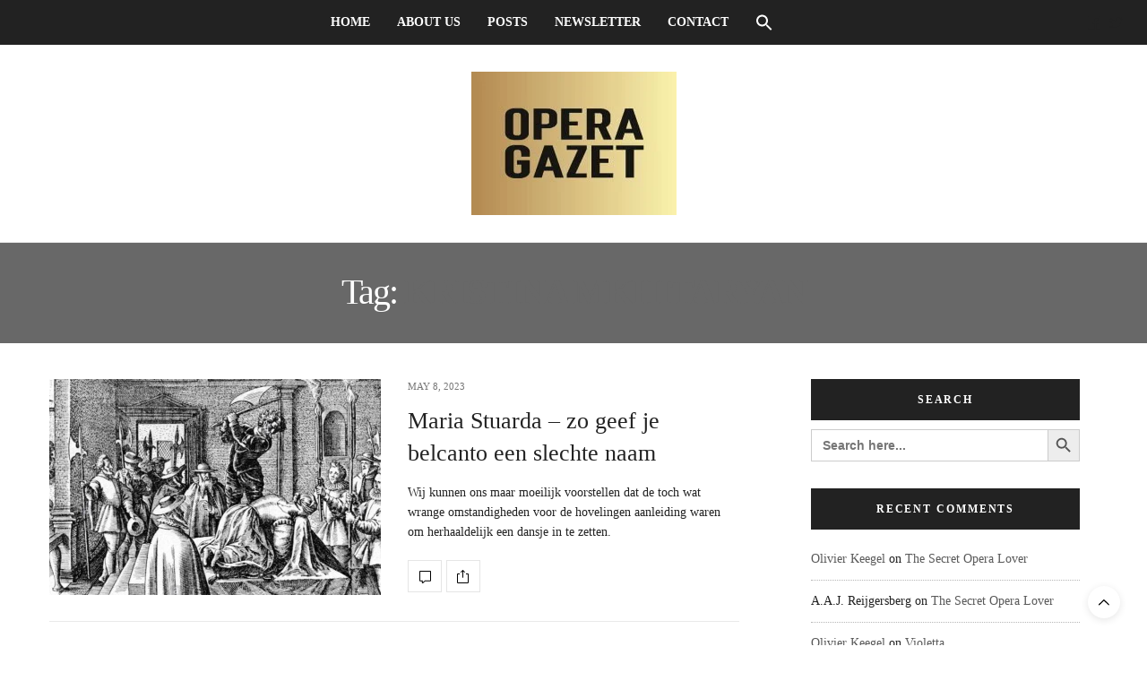

--- FILE ---
content_type: text/html; charset=UTF-8
request_url: https://operagazet.com/tag/kristina-mkhitaryan/?lang=nl
body_size: 23494
content:
<!doctype html><html lang="en-US" prefix="og: https://ogp.me/ns#"><head><script data-no-optimize="1" type="58118b4c4d6e2d79e3e198c2-text/javascript">var litespeed_docref=sessionStorage.getItem("litespeed_docref");litespeed_docref&&(Object.defineProperty(document,"referrer",{get:function(){return litespeed_docref}}),sessionStorage.removeItem("litespeed_docref"));</script> <meta charset="UTF-8"><meta name="viewport" content="width=device-width, initial-scale=1, maximum-scale=1, viewport-fit=cover"><link rel="profile" href="https://gmpg.org/xfn/11"><meta http-equiv="x-dns-prefetch-control" content="on"><link rel="dns-prefetch" href="//fonts.googleapis.com" /><link rel="dns-prefetch" href="//fonts.gstatic.com" /><link rel="dns-prefetch" href="//0.gravatar.com/" /><link rel="dns-prefetch" href="//2.gravatar.com/" /><link rel="dns-prefetch" href="//1.gravatar.com/" /><title>Kristina Mkhitaryan - Opera Gazet</title><meta name="robots" content="follow, noindex"/><meta property="og:locale" content="en_US" /><meta property="og:type" content="article" /><meta property="og:title" content="Kristina Mkhitaryan - Opera Gazet" /><meta property="og:url" content="https://operagazet.com/tag/kristina-mkhitaryan/" /><meta property="og:site_name" content="Opera Gazet" /><meta property="article:publisher" content="https://www.facebook.com/operagazet" /><meta property="fb:app_id" content="658971271457151" /><meta property="og:image" content="https://operagazet.com/wp-content/uploads/2019/03/logo-OG-kopie.jpg" /><meta property="og:image:secure_url" content="https://operagazet.com/wp-content/uploads/2019/03/logo-OG-kopie.jpg" /><meta property="og:image:width" content="328" /><meta property="og:image:height" content="321" /><meta property="og:image:type" content="image/jpeg" /><meta name="twitter:card" content="summary_large_image" /><meta name="twitter:title" content="Kristina Mkhitaryan - Opera Gazet" /><meta name="twitter:site" content="@operagazet" /><meta name="twitter:image" content="https://operagazet.com/wp-content/uploads/2019/03/logo-OG-kopie.jpg" /><meta name="twitter:label1" content="Posts" /><meta name="twitter:data1" content="3" /> <script type="application/ld+json" class="rank-math-schema-pro">{"@context":"https://schema.org","@graph":[{"@type":"MusicGroup","@id":"https://operagazet.com/#organization","name":"Opera Gazet","url":"https://operagazet.com","sameAs":["https://www.facebook.com/operagazet","https://twitter.com/operagazet"],"email":"info@operagazet.com","logo":{"@type":"ImageObject","@id":"https://operagazet.com/#logo","url":"https://operagazet.com/wp-content/uploads/2019/03/1-logo-OG-randen.jpg","contentUrl":"https://operagazet.com/wp-content/uploads/2019/03/1-logo-OG-randen.jpg","caption":"Opera Gazet","inLanguage":"en-US","width":"328","height":"321"}},{"@type":"WebSite","@id":"https://operagazet.com/#website","url":"https://operagazet.com","name":"Opera Gazet","alternateName":"OG","publisher":{"@id":"https://operagazet.com/#organization"},"inLanguage":"en-US"},{"@type":"CollectionPage","@id":"https://operagazet.com/tag/kristina-mkhitaryan/#webpage","url":"https://operagazet.com/tag/kristina-mkhitaryan/","name":"Kristina Mkhitaryan - Opera Gazet","isPartOf":{"@id":"https://operagazet.com/#website"},"inLanguage":"en-US"}]}</script> <link rel='dns-prefetch' href='//cdn.plyr.io' /><link rel='dns-prefetch' href='//use.typekit.net' /><link rel='dns-prefetch' href='//fonts.googleapis.com' /><link rel="alternate" type="application/rss+xml" title="Opera Gazet &raquo; Feed" href="https://operagazet.com/feed/" /><link rel="alternate" type="application/rss+xml" title="Opera Gazet &raquo; Comments Feed" href="https://operagazet.com/comments/feed/" /><link rel="preconnect" href="//fonts.gstatic.com/" crossorigin><link rel="alternate" type="application/rss+xml" title="Opera Gazet &raquo; Kristina Mkhitaryan Tag Feed" href="https://operagazet.com/tag/kristina-mkhitaryan/feed/" /><style id='wp-img-auto-sizes-contain-inline-css' type='text/css'>img:is([sizes=auto i],[sizes^="auto," i]){contain-intrinsic-size:3000px 1500px}
/*# sourceURL=wp-img-auto-sizes-contain-inline-css */</style><style id="litespeed-ccss">ul{box-sizing:border-box}:root{--wp--preset--font-size--normal:16px;--wp--preset--font-size--huge:42px}figure{margin:0 0 1em}body{--wp--preset--color--black:#000;--wp--preset--color--cyan-bluish-gray:#abb8c3;--wp--preset--color--white:#fff;--wp--preset--color--pale-pink:#f78da7;--wp--preset--color--vivid-red:#cf2e2e;--wp--preset--color--luminous-vivid-orange:#ff6900;--wp--preset--color--luminous-vivid-amber:#fcb900;--wp--preset--color--light-green-cyan:#7bdcb5;--wp--preset--color--vivid-green-cyan:#00d084;--wp--preset--color--pale-cyan-blue:#8ed1fc;--wp--preset--color--vivid-cyan-blue:#0693e3;--wp--preset--color--vivid-purple:#9b51e0;--wp--preset--color--thb-accent:#686868;--wp--preset--gradient--vivid-cyan-blue-to-vivid-purple:linear-gradient(135deg,rgba(6,147,227,1) 0%,#9b51e0 100%);--wp--preset--gradient--light-green-cyan-to-vivid-green-cyan:linear-gradient(135deg,#7adcb4 0%,#00d082 100%);--wp--preset--gradient--luminous-vivid-amber-to-luminous-vivid-orange:linear-gradient(135deg,rgba(252,185,0,1) 0%,rgba(255,105,0,1) 100%);--wp--preset--gradient--luminous-vivid-orange-to-vivid-red:linear-gradient(135deg,rgba(255,105,0,1) 0%,#cf2e2e 100%);--wp--preset--gradient--very-light-gray-to-cyan-bluish-gray:linear-gradient(135deg,#eee 0%,#a9b8c3 100%);--wp--preset--gradient--cool-to-warm-spectrum:linear-gradient(135deg,#4aeadc 0%,#9778d1 20%,#cf2aba 40%,#ee2c82 60%,#fb6962 80%,#fef84c 100%);--wp--preset--gradient--blush-light-purple:linear-gradient(135deg,#ffceec 0%,#9896f0 100%);--wp--preset--gradient--blush-bordeaux:linear-gradient(135deg,#fecda5 0%,#fe2d2d 50%,#6b003e 100%);--wp--preset--gradient--luminous-dusk:linear-gradient(135deg,#ffcb70 0%,#c751c0 50%,#4158d0 100%);--wp--preset--gradient--pale-ocean:linear-gradient(135deg,#fff5cb 0%,#b6e3d4 50%,#33a7b5 100%);--wp--preset--gradient--electric-grass:linear-gradient(135deg,#caf880 0%,#71ce7e 100%);--wp--preset--gradient--midnight:linear-gradient(135deg,#020381 0%,#2874fc 100%);--wp--preset--duotone--dark-grayscale:url('#wp-duotone-dark-grayscale');--wp--preset--duotone--grayscale:url('#wp-duotone-grayscale');--wp--preset--duotone--purple-yellow:url('#wp-duotone-purple-yellow');--wp--preset--duotone--blue-red:url('#wp-duotone-blue-red');--wp--preset--duotone--midnight:url('#wp-duotone-midnight');--wp--preset--duotone--magenta-yellow:url('#wp-duotone-magenta-yellow');--wp--preset--duotone--purple-green:url('#wp-duotone-purple-green');--wp--preset--duotone--blue-orange:url('#wp-duotone-blue-orange');--wp--preset--font-size--small:13px;--wp--preset--font-size--medium:20px;--wp--preset--font-size--large:36px;--wp--preset--font-size--x-large:42px;--wp--preset--spacing--20:.44rem;--wp--preset--spacing--30:.67rem;--wp--preset--spacing--40:1rem;--wp--preset--spacing--50:1.5rem;--wp--preset--spacing--60:2.25rem;--wp--preset--spacing--70:3.38rem;--wp--preset--spacing--80:5.06rem}.wpml-ls-menu-item .wpml-ls-flag{display:inline;vertical-align:baseline}.wpml-ls-menu-item .wpml-ls-flag+span{margin-left:.3em}.is-screen-reader-text{border:0;clip:rect(1px,1px,1px,1px);-webkit-clip-path:inset(50%);clip-path:inset(50%);height:1px;margin:-1px;overflow:hidden;padding:0;position:absolute!important;width:1px;word-wrap:normal!important;word-break:normal}.is-menu{position:relative}.is-menu a{background:0 0!important;line-height:1;outline:0}.is-menu a:after,.is-menu a:before{display:none!important}.is-menu .search-icon-path{fill:#848484}.popup-search-close{height:20px;width:20px;z-index:99999;float:right;position:relative;margin:20px 20px 0 0}#is-popup-wrapper{width:100%;height:100%;position:fixed;top:0;left:0;background:#4c4c4c;background:rgba(4,4,4,.91);z-index:999999}.is-popup-search-form form{width:80%;margin:20% auto 0}.popup-search-close:after{border-left:2px solid #848484;content:'';height:20px;left:9px;position:absolute;-webkit-transform:rotate(45deg);-moz-transform:rotate(45deg);-ms-transform:rotate(45deg);-o-transform:rotate(45deg);transform:rotate(45deg)}.popup-search-close:before{border-left:2px solid #848484;content:'';height:20px;left:9px;position:absolute;-webkit-transform:rotate(-45deg);-moz-transform:rotate(-45deg);-ms-transform:rotate(-45deg);-o-transform:rotate(-45deg);transform:rotate(-45deg)}.is-form-style label{display:inline-block!important;padding:0;vertical-align:middle;margin:0;width:100%;line-height:1}.is-form-style{line-height:1;position:relative;padding:0!important}.is-form-style.is-form-style-3 label{width:calc(100% - 36px)!important}.is-form-style input.is-search-input{background:#fff;background-image:none!important;color:#333;padding:0 12px;margin:0;outline:0!important;font-size:14px!important;height:36px;min-height:0;line-height:1;border-radius:0;border:solid 1px #ccc!important;font-family:arial;width:100%;-webkit-box-sizing:border-box;-moz-box-sizing:border-box;box-sizing:border-box;-webkit-appearance:none;-webkit-border-radius:0;border-radius:0}.is-form-style input.is-search-input::-ms-clear{display:none;width:0;height:0}.is-form-style input.is-search-input::-ms-reveal{display:none;width:0;height:0}.is-form-style input.is-search-input::-webkit-search-cancel-button,.is-form-style input.is-search-input::-webkit-search-decoration,.is-form-style input.is-search-input::-webkit-search-results-button,.is-form-style input.is-search-input::-webkit-search-results-decoration{display:none}.is-form-style.is-form-style-3 input.is-search-input{border-right:0!important}.is-form-style button.is-search-submit{background:0 0;border:0;box-shadow:none!important;opacity:1;padding:0!important;margin:0;line-height:0;outline:0;vertical-align:middle;width:36px;height:36px}.is-form-style .is-search-submit path{fill:#555}.is-search-icon{width:36px;padding-top:6px!important}.is-search-icon svg{width:22px;display:inline}.is-search-icon{display:inline-block!important;color:#666;background:#ededed;box-shadow:none!important;outline:0;margin:0;font-size:14px!important;border:1px solid #ccc;border-radius:0;line-height:1;height:36px;text-transform:capitalize;vertical-align:middle;-webkit-box-sizing:border-box;-moz-box-sizing:border-box;box-sizing:border-box}.fa{display:inline-block;font:normal normal normal 14px/1 FontAwesome;font-size:inherit;text-rendering:auto;-webkit-font-smoothing:antialiased;-moz-osx-font-smoothing:grayscale}.fa-envelope-o:before{content:"\f003"}.fa-twitter:before{content:"\f099"}.fa-facebook:before{content:"\f09a"}.fa-envelope:before{content:"\f0e0"}.fa-facebook-official:before{content:"\f230"}html{font-family:sans-serif;-ms-text-size-adjust:100%;-webkit-text-size-adjust:100%}body{margin:0}article,aside,figure,footer,header,nav{display:block}a{background-color:transparent}strong{font-weight:700}h1{font-size:2em;margin:.67em 0}img{border:0}svg:not(:root){overflow:hidden}figure{margin:1em 40px}button,input{color:inherit;font:inherit;margin:0}button{overflow:visible}button{text-transform:none}button{-webkit-appearance:button}button::-moz-focus-inner,input::-moz-focus-inner{border:0;padding:0}input{line-height:normal}input[type=search]{-webkit-appearance:textfield;box-sizing:content-box}input[type=search]::-webkit-search-cancel-button,input[type=search]::-webkit-search-decoration{-webkit-appearance:none}html{font-size:100%;box-sizing:border-box}*,:after,:before{box-sizing:inherit}body{padding:0;margin:0;font-family:Helvetica Neue,Helvetica,Roboto,Arial,sans-serif;font-weight:400;line-height:1.5;color:#0a0a0a;background:#fefefe;-webkit-font-smoothing:antialiased;-moz-osx-font-smoothing:grayscale}img{max-width:100%;height:auto;-ms-interpolation-mode:bicubic;display:inline-block;vertical-align:middle}button{-webkit-appearance:none;-moz-appearance:none;background:0 0;padding:0;border:0;border-radius:0;line-height:1}.row{max-width:75rem;margin-left:auto;margin-right:auto}.row:after,.row:before{content:' ';display:table}.row:after{clear:both}.columns{width:100%;float:left;padding-left:.625rem;padding-right:.625rem}.columns:last-child:not(:first-child){float:right}.small-3{width:25%}.small-6{width:50%}.small-12{width:100%}@media screen and (min-width:40.0625em){.medium-2{width:16.66667%}.medium-4{width:33.33333%}.medium-5{width:41.66667%}.medium-7{width:58.33333%}.medium-8{width:66.66667%}.medium-10{width:83.33333%}.medium-centered{float:none;margin-left:auto;margin-right:auto}}@media screen and (min-width:64.0625em){.large-6{width:50%}.large-8{width:66.66667%}}.row{max-width:75rem;margin-left:auto;margin-right:auto;display:-ms-flexbox;display:flex;-ms-flex-flow:row wrap;flex-flow:row wrap}.row .row{max-width:none;margin-left:-.625rem;margin-right:-.625rem}@media screen and (min-width:40.0625em){.row .row{margin-left:-.9375rem;margin-right:-.9375rem}}.columns{-ms-flex:1 1 0px;flex:1 1 0px;padding-left:.625rem;padding-right:.625rem;min-width:initial}@media screen and (min-width:40.0625em){.columns{padding-left:.9375rem;padding-right:.9375rem}}.small-3{-ms-flex:0 0 25%;flex:0 0 25%;max-width:25%}.small-6{-ms-flex:0 0 50%;flex:0 0 50%;max-width:50%}.small-12{-ms-flex:0 0 100%;flex:0 0 100%;max-width:100%}@media screen and (min-width:40.0625em){.medium-2{-ms-flex:0 0 16.66667%;flex:0 0 16.66667%;max-width:16.66667%}.medium-4{-ms-flex:0 0 33.33333%;flex:0 0 33.33333%;max-width:33.33333%}.medium-5{-ms-flex:0 0 41.66667%;flex:0 0 41.66667%;max-width:41.66667%}.medium-7{-ms-flex:0 0 58.33333%;flex:0 0 58.33333%;max-width:58.33333%}.medium-8{-ms-flex:0 0 66.66667%;flex:0 0 66.66667%;max-width:66.66667%}.medium-10{-ms-flex:0 0 83.33333%;flex:0 0 83.33333%;max-width:83.33333%}}@media screen and (min-width:64.0625em){.large-6{-ms-flex:0 0 50%;flex:0 0 50%;max-width:50%}.large-8{-ms-flex:0 0 66.66667%;flex:0 0 66.66667%;max-width:66.66667%}}div,form,h1,h3,li,ul{margin:0;padding:0}i{font-style:italic}i,strong{line-height:inherit}strong{font-weight:700}h1,h3{font-family:Helvetica Neue,Helvetica,Roboto,Arial,sans-serif;font-weight:400;font-style:normal;color:inherit;text-rendering:optimizeLegibility;margin-top:0;margin-bottom:.5rem;line-height:1.4}h1{font-size:1.5rem}h3{font-size:1.1875rem}@media screen and (min-width:40.0625em){h1{font-size:3rem}h3{font-size:1.9375rem}}a{color:#2199e8;text-decoration:none;line-height:inherit}a img{border:0}ul{line-height:1.6;margin-bottom:1rem;list-style-position:outside}li{font-size:inherit}ul{list-style-type:disc}ul{margin-left:1.25rem}.text-right{text-align:right}.text-center{text-align:center}.hide{display:none!important}@media screen and (min-width:64.0625em){.hide-for-large{display:none!important}}@media screen and (max-width:64em){.show-for-large{display:none!important}}.align-middle{-ms-flex-align:center;align-items:center}html{min-height:100vh;overflow-y:scroll!important}body{color:#222;background:#fff;position:static;min-height:100%;scroll-behavior:smooth}body div,body ul,body li,body form{font-size:inherit;font-family:inherit}body strong{font-weight:600}figure{margin:0}a{color:#ef2673;outline:0}.cf:before,.cf:after{content:" ";display:table}.cf:after{clear:both}.custom_scroll{overflow:hidden;height:100%;position:relative}.fixed-me{position:sticky;top:150px;left:0}.lazyload{opacity:.3;-webkit-filter:blur(5px);-moz-filter:blur(5px);filter:blur(5px)}.row:before,.row:after{display:none!important}.row.full-width-row{width:100%;margin-left:auto;margin-right:auto;max-width:100%}#content-container{min-height:100%}#content-container .click-capture{position:absolute;z-index:998;top:0;right:0;width:0;height:0;background:rgba(0,0,0,.2);content:'';will-change:opacity;filter:alpha(opacity=0);opacity:0}#wrapper{position:relative;width:100%;min-height:100%;scroll-behavior:smooth}#wrapper [role=main]{position:relative;z-index:10}@media only screen and (max-width:40.0625em){#wrapper{overflow:hidden}}h1,h3{font-family:'Playfair Display',serif}h1,h3{color:#222;text-rendering:auto;margin-top:0}h1{display:block;font-size:36px;line-height:1.2;font-weight:400;margin:0 0 20px;word-break:break-word}@media only screen and (min-width:64.0625em){h1{font-size:56px;word-break:normal}}h3{font-size:26px;margin-bottom:15px;font-weight:400;line-height:1.4}ul{margin-left:0;list-style-position:inside;font-size:14px;font-weight:400}ul li{margin-bottom:10px}.header{height:auto;position:static;top:0;left:0;width:100%;z-index:101;background:#fff}.header .header_top{padding:15px;border-bottom:1px solid rgba(0,0,0,.1);position:relative;direction:ltr;background-size:cover;will-change:padding}@media only screen and (min-width:40.0625em){.header .header_top{padding:30px 15px}}.header .header_top>.row:before,.header .header_top>.row:after{display:none!important}.header .header_top>.row>.columns{padding:0;min-height:1px}@media only screen and (min-width:40.0625em){.header .header_top>.row>.columns{padding:0 .9375em}}.header .logo{display:inline-flex;justify-content:center;align-items:center;min-height:1px;will-change:height}.header .logo .logolink{display:inline-block;max-width:100%}.header .logo .logoimg{display:block;max-height:40px;max-width:100%}@media only screen and (min-width:40.0625em){.header .logo .logoimg{max-height:70px}}.header .toggle-holder{display:inline-flex;justify-content:flex-start;align-items:center}.header .nav_holder.dark{color:#fff;border:0!important}.header .nav_holder.dark .full-menu-container .full-menu{border:0!important}.header .nav_holder.dark .full-menu-container .full-menu>li>a{color:#fff}.header .nav_holder.dark .mobile-toggle span{background:#fff}.header .social-holder{text-align:right;display:flex;justify-content:flex-end;align-items:center}.header .social-holder .icon-1x{display:none;font-size:16px;padding:0 5px;line-height:1}@media only screen and (min-width:64.0625em){.header .social-holder .icon-1x{vertical-align:middle;display:inline-block}}@media only screen and (min-width:64.0625em) and (-ms-high-contrast:active),only screen and (min-width:64.0625em) and (-ms-high-contrast:none){.header .social-holder .icon-1x{line-height:40px}}.header .social-holder .social_header{position:relative;display:none;z-index:4}@media only screen and (min-width:64.0625em){.header .social-holder .social_header{display:inline-flex}}.header.fixed{position:fixed;top:0;left:0;width:100%;z-index:30;margin:0;-webkit-transform:translateZ(0);-moz-transform:translateZ(0);-ms-transform:translateZ(0);-o-transform:translateZ(0);transform:translateZ(0);-webkit-transform:translateY(-100%);-moz-transform:translateY(-100%);-ms-transform:translateY(-100%);-o-transform:translateY(-100%);transform:translateY(-100%);will-change:transform}.header.fixed .logo .logoimg{max-height:40px}.header.fixed .progress{display:block;position:absolute;bottom:-2px;left:-15px;height:2px;width:0;background:#ef2673;will-change:width}.header.fixed .header_top{padding:15px}@media only screen and (min-width:40.0625em){.header.fixed .header_top>.row>.columns{min-height:50px}}.header.fixed .nav_holder{border-bottom:1px solid rgba(0,0,0,.1)}.header.fixed .full-menu-container .full-menu{border:0}.header.style5 .nav_holder.dark{background:#222;color:#fff;border:0}.header.style5 .nav_holder.dark .full-menu-container .full-menu{border:0}.header.style5 .nav_holder.dark .mobile-toggle span{background:#fff}.header.style5 .center-column{display:flex;padding:0 7px;justify-content:space-between}.header.style5 .full-menu-container{display:inline-flex}.header.style5 .full-menu-container .full-menu{border-color:transparent}.header.style5 .social-holder{display:inline-flex}.full-menu-container{display:none;vertical-align:middle;text-align:center;position:relative}@media only screen and (min-width:64.0625em){.full-menu-container{display:block}}.full-menu-container .full-menu{display:inline-flex;list-style:none;margin:0;border-bottom:1px solid rgba(0,0,0,.1);height:auto}.full-menu-container .full-menu a{font-size:13px;white-space:nowrap;color:#5a5a5a}.full-menu-container .full-menu li{margin-bottom:0}.full-menu-container .full-menu>li{display:block;margin:0;padding:0 8px}@media only screen and (min-width:40.0625em){.full-menu-container .full-menu>li{display:inline-block}}@media only screen and (min-width:64.0625em){.full-menu-container .full-menu>li{padding:0 12px}}@media only screen and (min-width:75.0625em){.full-menu-container .full-menu>li{padding:0 15px}}.full-menu-container .full-menu>li>a{display:flex;align-items:center;height:50px;line-height:1;font-weight:600;color:#222;text-transform:uppercase;font-size:13px}.post .thb-post-top{display:flex;flex-wrap:wrap;line-height:1;align-items:center;margin-bottom:15px}.post .thb-post-top .post-date{display:inline-flex;align-items:center;font-size:11px;color:#767676;font-weight:400;text-transform:uppercase;white-space:nowrap}.post .thb-post-top .post-meta{display:inline-flex;position:relative;text-transform:uppercase;font-size:11px;font-weight:600;flex-wrap:wrap}.post .thb-post-top .post-meta a{font-weight:600;white-space:nowrap}.post .thb-post-top .post-meta+.post-date:before{content:'';height:1px;background:rgba(0,0,0,.2);width:10px;margin:0 5px;display:inline-block;vertical-align:middle;position:relative;top:-1px}@media only screen and (min-width:40.0625em){.post .thb-post-top .post-meta+.post-date:before{margin:0 10px;width:21px}}.post .post-gallery{display:block;position:relative;margin-bottom:25px;padding:0;overflow:hidden;background:#fff}.post .post-gallery img{min-width:100%}.post .post-gallery>a{display:block;will-change:opacity}.post .post-content{float:none;position:relative}.post .post-title a{color:#222}.post.style1{padding-bottom:29px;border-bottom:1px solid #eaeaea;margin-bottom:30px}.post.style1 .post-title h3{font-weight:400}.post.style1 .post-gallery{margin-bottom:25px}@media only screen and (min-width:40.0625em){.post.style1 .post-gallery{margin-bottom:0}}.post.style1:last-of-type{border:0;margin:0;padding:0}.post-links{margin-top:20px}.post-links .post-link{display:inline-flex;height:36px;justify-content:center;vertical-align:middle;align-items:center;border:1px solid rgba(0,0,0,.1);position:relative;text-align:center;color:#222}.post-links .post-link.comment-link{width:38px;margin-right:2px}.post-links .post-link.comment-link svg{position:relative;top:1px}.post-links .post-link.share-article-loop{min-width:38px}.post-links .post-link.share-article-loop .boxed-icon{width:38px;height:36px;position:absolute;top:-1px;left:0;font-size:14px;opacity:0}.post-links .post-link.share-article-loop .boxed-icon:nth-child(2){z-index:8;-webkit-transform:translateX(28px);-moz-transform:translateX(28px);-ms-transform:translateX(28px);-o-transform:translateX(28px);transform:translateX(28px)}.post-links .post-link.share-article-loop .boxed-icon:nth-child(3){z-index:7;-webkit-transform:translateX(66px);-moz-transform:translateX(66px);-ms-transform:translateX(66px);-o-transform:translateX(66px);transform:translateX(66px)}.post-links .post-link.share-article-loop .boxed-icon:nth-child(4){z-index:6;-webkit-transform:translateX(104px);-moz-transform:translateX(104px);-ms-transform:translateX(104px);-o-transform:translateX(104px);transform:translateX(104px)}.post-links:not(.just-shares){display:flex;align-items:center}.post-links:not(.just-shares) .comment-link+.share-article-loop{margin-left:3px}.archive-page-container{padding-bottom:40px}#archive-title{width:100%;padding:15px 0 17px;text-align:center;margin-bottom:40px;background:#ef2673}@media only screen and (min-width:40.0625em){#archive-title{padding:25px 0 27px}}@media only screen and (min-width:64.0625em){#archive-title{padding:35px 0 37px}}#archive-title h1{font-size:25px;line-height:1;letter-spacing:-.05em;margin:0;color:#fff}@media only screen and (min-width:40.0625em){#archive-title h1{font-size:30px}}@media only screen and (min-width:64.0625em){#archive-title h1{font-size:35px}}@media only screen and (min-width:75.0625em){#archive-title h1{font-size:40px}}#archive-title h1 span{font-weight:600;text-transform:uppercase;color:#ef2673;display:block;margin-top:10px}@media only screen and (min-width:40.0625em){#archive-title h1 span{display:inline;margin:0}}.sidebar{padding-left:15px}@media only screen and (min-width:40.0625em){.sidebar{padding-left:45px}}.sidebar .sidebar_inner{background:#fff;padding:0 20px;height:auto!important}.widget{margin-bottom:30px;width:100%}.widget li:not(.post) a:not([class^=cat-]):not([class^=tag-cloud]):not([class^=boxed-icon]){color:#595959}.widget.style6{border:0;padding:0}.widget.style6>strong{top:0;margin-bottom:10px}.widget.style6>strong span{display:block;background:#222;font-size:12px;font-weight:600;color:#fff;height:46px;line-height:46px}.widget>strong{text-align:center;margin:0;color:#222;font-weight:400;font-size:10px;display:block;position:relative;top:-20px;text-transform:uppercase;letter-spacing:.1em;color:#222}.widget>strong span{display:inline-block;background:#ffe7f0;height:35px;padding:0 20px;line-height:35px;font-weight:400}.widget ul{margin:0}.widget ul li{display:block;padding:8px 0;font-size:14px;line-height:18px;margin:0;clear:both}.widget ul li:first-child{padding-top:0}.widget ul li:last-child{border-bottom:0;padding-bottom:0}.widget.widget_recent_comments ul li{margin:0;padding:14px 0;font-size:14px;font-weight:400;border-bottom:1px dotted rgba(134,134,134,.6)}.widget.widget_recent_comments ul li .url{color:#ef2673}form{margin:0}input[type=search]{border:0;padding:14px 15px;margin:0 0 20px;height:40px;color:#222;font-size:12px;max-width:100%;outline:0;height:40px;background:#fff;border:1px solid #e5e5e5;border-radius:0;-webkit-box-shadow:none;-moz-box-shadow:none;box-shadow:none;-webkit-appearance:none;-moz-appearance:none;appearance:none}input[type=search]:-moz-placeholder{color:#767676}input[type=search]::-moz-placeholder{color:#767676}input[type=search]:-ms-input-placeholder{color:#767676}input[type=search]::-webkit-input-placeholder{color:#767676}label{display:inline-block;clear:left;font-size:12px;color:#222;margin:0 0 10px;line-height:12px;font-weight:600;text-transform:uppercase}.mobile-toggle{display:inline-block;width:30px;height:30px;vertical-align:middle;position:relative}.mobile-toggle div{width:30px;height:30px;position:relative}.mobile-toggle span{display:block;position:absolute;width:22px;height:3px;background:#222;content:" ";left:4px;border-radius:2px}.mobile-toggle span:nth-child(1){top:8px}.mobile-toggle span:nth-child(2){top:13px}.mobile-toggle span:nth-child(3){top:18px}.mobile-toggle.small span{width:18px;height:2px}.mobile-toggle.small span:nth-child(1){top:9px}.mobile-toggle.small span:nth-child(2){top:14px}.mobile-toggle.small span:nth-child(3){top:19px}#mobile-menu{position:fixed;top:0;height:100%;z-index:99;padding:20px 10px 20px 20px;width:320px;background:#fff;overflow:hidden;left:0;-webkit-transform:translate3d(-320px,0,0);-moz-transform:translate3d(-320px,0,0);-ms-transform:translate3d(-320px,0,0);-o-transform:translate3d(-320px,0,0);transform:translate3d(-320px,0,0)}@media only screen and (min-width:40.0625em){#mobile-menu{padding:30px 20px 30px 30px}}@media only screen and (max-width:40.0625em){#mobile-menu{width:280px;left:0;-webkit-transform:translate3d(-280px,0,0);-moz-transform:translate3d(-280px,0,0);-ms-transform:translate3d(-280px,0,0);-o-transform:translate3d(-280px,0,0);transform:translate3d(-280px,0,0)}}#mobile-menu .custom_scroll{padding-right:10px}#mobile-menu .close{position:absolute;top:0;right:10px;display:flex;justify-content:center;align-items:center;width:20px;height:20px;background:#222;color:#fff}#mobile-menu .close svg{width:16px;display:block;position:relative;top:1px}#mobile-menu .close svg g{stroke:#fff}@media only screen and (min-width:40.0625em){#mobile-menu .close{width:24px;height:24px}#mobile-menu .close svg{width:24px}}#mobile-menu .logolink{display:block}#mobile-menu .logoimg{max-height:45px;margin-bottom:30px}.thb-mobile-menu{list-style:none;padding:0;margin:0 0 30px;clear:left;position:relative}.thb-mobile-menu li{border-bottom:1px solid #e7e7e7;margin:0}.thb-mobile-menu li span{display:block;position:absolute;width:23px;height:23px;text-align:center;line-height:21px;font-size:14px;border:1px solid #e7e7e7;right:0;top:10px}.thb-mobile-menu li a{display:block;line-height:44px;font-size:16px;font-weight:600;color:#222;position:relative}.thb-mobile-menu li:last-child{border:0}.boxed-icon{display:inline-flex;width:24px;height:24px;line-height:1;justify-content:center;align-items:center;text-align:center;font-size:12px;border:1px solid #eaeaea}.boxed-icon.fill{background:#222;border-color:#222;color:#fff!important}.facebook{color:#3b5998}.social_black-on .facebook{color:#222}.facebook.boxed-icon{background:#fff}.facebook.boxed-icon.fill{background:#3b5998;border-color:#3b5998;color:#fff!important}.social_black-on .facebook.boxed-icon.fill{background:#222;border-color:#222}.twitter{color:#00aced}.social_black-on .twitter{color:#222}.twitter.boxed-icon{background:#fff}.twitter.boxed-icon.fill{background:#00aced;border-color:#00aced;color:#fff!important}.social_black-on .twitter.boxed-icon.fill{background:#222;border-color:#222}.email{color:#9b9b9b}.social_black-on .email{color:#222}.email.boxed-icon{background:#fff}.email.boxed-icon.fill{background:#9b9b9b;border-color:#9b9b9b;color:#fff!important}.social_black-on .email.boxed-icon.fill{background:#222;border-color:#222}#scroll_totop{display:flex;justify-content:center;align-items:center;background:#fff;width:36px;height:36px;position:fixed;right:15px;bottom:15px;z-index:99;border-radius:18px;-webkit-box-shadow:0 2px 8px rgba(0,0,0,.1);-moz-box-shadow:0 2px 8px rgba(0,0,0,.1);box-shadow:0 2px 8px rgba(0,0,0,.1)}@media only screen and (min-width:40.0625em){#scroll_totop{right:30px;bottom:30px}}#scroll_totop svg{-webkit-transform:rotate(90deg);-moz-transform:rotate(90deg);-ms-transform:rotate(90deg);-o-transform:rotate(90deg);transform:rotate(90deg)}#scroll_totop svg .thb-arrow-head{-webkit-transform:translateX(5px);-moz-transform:translateX(5px);-ms-transform:translateX(5px);-o-transform:translateX(5px);transform:translateX(5px)}#scroll_totop svg .thb-arrow-line{-webkit-transform-origin:100% center;-moz-transform-origin:100% center;-ms-transform-origin:100% center;-o-transform-origin:100% center;transform-origin:100% center;-webkit-transform:translateX(5px) scale(0,1);-moz-transform:translateX(5px) scale(0,1);-ms-transform:translateX(5px) scale(0,1);-o-transform:translateX(5px) scale(0,1);transform:translateX(5px) scale(0,1)}.thb-selectionSharer{display:none;position:absolute;z-index:100;background:#222}.thb-selectionSharer:after{content:'';display:block;position:absolute;bottom:-3px;left:50%;margin-left:-4px;width:8px;height:8px;-webkit-transform:rotate(45deg);transform:rotate(45deg);background:#222}.thb-selectionSharer ul{margin:0;display:block;text-align:center;padding:0 8px}.thb-selectionSharer ul li{display:inline-block;list-style:none;margin:0}.thb-selectionSharer a{display:block;width:30px;height:44px;line-height:44px;border:none;color:#fff!important;font-size:14px}button::-moz-focus-inner{padding:0;border:0}body{font-family:Work Sans,'BlinkMacSystemFont',-apple-system,'Roboto','Lucida Sans'}@media only screen and (max-width:40.063em){.header .logo .logoimg{max-height:80px}}@media only screen and (min-width:40.063em){.header .logo .logoimg{max-height:160px}}.header.fixed .logo .logoimg{max-height:40px}h1,h3,label{font-family:Work Sans,'BlinkMacSystemFont',-apple-system,'Roboto','Lucida Sans'}h1{font-family:Work Sans,'BlinkMacSystemFont',-apple-system,'Roboto','Lucida Sans'}h3{font-family:Work Sans,'BlinkMacSystemFont',-apple-system,'Roboto','Lucida Sans'}a,#archive-title h1 span,.widget.widget_recent_comments ul li .url{color:#686868}.header.fixed .progress,#archive-title{background-color:#686868}.mobile-toggle span{background:#000}.header.fixed .header_top .progress{background:#bea16f}.full-menu-container .full-menu>li>a{font-family:Work Sans,'BlinkMacSystemFont',-apple-system,'Roboto','Lucida Sans';font-style:normal;font-size:14px}.full-menu-container .full-menu>li>a{font-family:Work Sans,'BlinkMacSystemFont',-apple-system,'Roboto','Lucida Sans';font-style:normal;font-size:14px}.thb-mobile-menu>li>a{font-family:Work Sans,'BlinkMacSystemFont',-apple-system,'Roboto','Lucida Sans'}.widget>strong{font-family:Work Sans,'BlinkMacSystemFont',-apple-system,'Roboto','Lucida Sans';font-size:19px}.post-links,.thb-post-top,.post-meta{font-family:Work Sans,'BlinkMacSystemFont',-apple-system,'Roboto','Lucida Sans';font-weight:500}.sidebar .sidebar_inner{background-color:#fff}.sidebar{max-height:calc(100vh - 9rem);overflow-y:auto}.fixed-me{position:sticky;top:0;left:0}.lazyload{opacity:0}.recentcomments a{display:inline!important;padding:0!important;margin:0!important}@media screen{.is-menu path.search-icon-path{fill:#fff}body .popup-search-close:after{border-color:#fff}body .popup-search-close:before{border-color:#fff}}</style><script src="/cdn-cgi/scripts/7d0fa10a/cloudflare-static/rocket-loader.min.js" data-cf-settings="58118b4c4d6e2d79e3e198c2-|49"></script><link rel="preload" data-asynced="1" data-optimized="2" as="style" onload="this.onload=null;this.rel='stylesheet'" href="https://operagazet.com/wp-content/litespeed/css/f62bf5fe9af813e40f23cfeeadcce7bf.css?ver=846cb" /><script data-optimized="1" type="litespeed/javascript" data-src="https://operagazet.com/wp-content/plugins/litespeed-cache/assets/js/css_async.min.js"></script> <style id='global-styles-inline-css' type='text/css'>:root{--wp--preset--aspect-ratio--square: 1;--wp--preset--aspect-ratio--4-3: 4/3;--wp--preset--aspect-ratio--3-4: 3/4;--wp--preset--aspect-ratio--3-2: 3/2;--wp--preset--aspect-ratio--2-3: 2/3;--wp--preset--aspect-ratio--16-9: 16/9;--wp--preset--aspect-ratio--9-16: 9/16;--wp--preset--color--black: #000000;--wp--preset--color--cyan-bluish-gray: #abb8c3;--wp--preset--color--white: #ffffff;--wp--preset--color--pale-pink: #f78da7;--wp--preset--color--vivid-red: #cf2e2e;--wp--preset--color--luminous-vivid-orange: #ff6900;--wp--preset--color--luminous-vivid-amber: #fcb900;--wp--preset--color--light-green-cyan: #7bdcb5;--wp--preset--color--vivid-green-cyan: #00d084;--wp--preset--color--pale-cyan-blue: #8ed1fc;--wp--preset--color--vivid-cyan-blue: #0693e3;--wp--preset--color--vivid-purple: #9b51e0;--wp--preset--color--thb-accent: #686868;--wp--preset--gradient--vivid-cyan-blue-to-vivid-purple: linear-gradient(135deg,rgb(6,147,227) 0%,rgb(155,81,224) 100%);--wp--preset--gradient--light-green-cyan-to-vivid-green-cyan: linear-gradient(135deg,rgb(122,220,180) 0%,rgb(0,208,130) 100%);--wp--preset--gradient--luminous-vivid-amber-to-luminous-vivid-orange: linear-gradient(135deg,rgb(252,185,0) 0%,rgb(255,105,0) 100%);--wp--preset--gradient--luminous-vivid-orange-to-vivid-red: linear-gradient(135deg,rgb(255,105,0) 0%,rgb(207,46,46) 100%);--wp--preset--gradient--very-light-gray-to-cyan-bluish-gray: linear-gradient(135deg,rgb(238,238,238) 0%,rgb(169,184,195) 100%);--wp--preset--gradient--cool-to-warm-spectrum: linear-gradient(135deg,rgb(74,234,220) 0%,rgb(151,120,209) 20%,rgb(207,42,186) 40%,rgb(238,44,130) 60%,rgb(251,105,98) 80%,rgb(254,248,76) 100%);--wp--preset--gradient--blush-light-purple: linear-gradient(135deg,rgb(255,206,236) 0%,rgb(152,150,240) 100%);--wp--preset--gradient--blush-bordeaux: linear-gradient(135deg,rgb(254,205,165) 0%,rgb(254,45,45) 50%,rgb(107,0,62) 100%);--wp--preset--gradient--luminous-dusk: linear-gradient(135deg,rgb(255,203,112) 0%,rgb(199,81,192) 50%,rgb(65,88,208) 100%);--wp--preset--gradient--pale-ocean: linear-gradient(135deg,rgb(255,245,203) 0%,rgb(182,227,212) 50%,rgb(51,167,181) 100%);--wp--preset--gradient--electric-grass: linear-gradient(135deg,rgb(202,248,128) 0%,rgb(113,206,126) 100%);--wp--preset--gradient--midnight: linear-gradient(135deg,rgb(2,3,129) 0%,rgb(40,116,252) 100%);--wp--preset--font-size--small: 13px;--wp--preset--font-size--medium: 20px;--wp--preset--font-size--large: 36px;--wp--preset--font-size--x-large: 42px;--wp--preset--spacing--20: 0.44rem;--wp--preset--spacing--30: 0.67rem;--wp--preset--spacing--40: 1rem;--wp--preset--spacing--50: 1.5rem;--wp--preset--spacing--60: 2.25rem;--wp--preset--spacing--70: 3.38rem;--wp--preset--spacing--80: 5.06rem;--wp--preset--shadow--natural: 6px 6px 9px rgba(0, 0, 0, 0.2);--wp--preset--shadow--deep: 12px 12px 50px rgba(0, 0, 0, 0.4);--wp--preset--shadow--sharp: 6px 6px 0px rgba(0, 0, 0, 0.2);--wp--preset--shadow--outlined: 6px 6px 0px -3px rgb(255, 255, 255), 6px 6px rgb(0, 0, 0);--wp--preset--shadow--crisp: 6px 6px 0px rgb(0, 0, 0);}:where(.is-layout-flex){gap: 0.5em;}:where(.is-layout-grid){gap: 0.5em;}body .is-layout-flex{display: flex;}.is-layout-flex{flex-wrap: wrap;align-items: center;}.is-layout-flex > :is(*, div){margin: 0;}body .is-layout-grid{display: grid;}.is-layout-grid > :is(*, div){margin: 0;}:where(.wp-block-columns.is-layout-flex){gap: 2em;}:where(.wp-block-columns.is-layout-grid){gap: 2em;}:where(.wp-block-post-template.is-layout-flex){gap: 1.25em;}:where(.wp-block-post-template.is-layout-grid){gap: 1.25em;}.has-black-color{color: var(--wp--preset--color--black) !important;}.has-cyan-bluish-gray-color{color: var(--wp--preset--color--cyan-bluish-gray) !important;}.has-white-color{color: var(--wp--preset--color--white) !important;}.has-pale-pink-color{color: var(--wp--preset--color--pale-pink) !important;}.has-vivid-red-color{color: var(--wp--preset--color--vivid-red) !important;}.has-luminous-vivid-orange-color{color: var(--wp--preset--color--luminous-vivid-orange) !important;}.has-luminous-vivid-amber-color{color: var(--wp--preset--color--luminous-vivid-amber) !important;}.has-light-green-cyan-color{color: var(--wp--preset--color--light-green-cyan) !important;}.has-vivid-green-cyan-color{color: var(--wp--preset--color--vivid-green-cyan) !important;}.has-pale-cyan-blue-color{color: var(--wp--preset--color--pale-cyan-blue) !important;}.has-vivid-cyan-blue-color{color: var(--wp--preset--color--vivid-cyan-blue) !important;}.has-vivid-purple-color{color: var(--wp--preset--color--vivid-purple) !important;}.has-black-background-color{background-color: var(--wp--preset--color--black) !important;}.has-cyan-bluish-gray-background-color{background-color: var(--wp--preset--color--cyan-bluish-gray) !important;}.has-white-background-color{background-color: var(--wp--preset--color--white) !important;}.has-pale-pink-background-color{background-color: var(--wp--preset--color--pale-pink) !important;}.has-vivid-red-background-color{background-color: var(--wp--preset--color--vivid-red) !important;}.has-luminous-vivid-orange-background-color{background-color: var(--wp--preset--color--luminous-vivid-orange) !important;}.has-luminous-vivid-amber-background-color{background-color: var(--wp--preset--color--luminous-vivid-amber) !important;}.has-light-green-cyan-background-color{background-color: var(--wp--preset--color--light-green-cyan) !important;}.has-vivid-green-cyan-background-color{background-color: var(--wp--preset--color--vivid-green-cyan) !important;}.has-pale-cyan-blue-background-color{background-color: var(--wp--preset--color--pale-cyan-blue) !important;}.has-vivid-cyan-blue-background-color{background-color: var(--wp--preset--color--vivid-cyan-blue) !important;}.has-vivid-purple-background-color{background-color: var(--wp--preset--color--vivid-purple) !important;}.has-black-border-color{border-color: var(--wp--preset--color--black) !important;}.has-cyan-bluish-gray-border-color{border-color: var(--wp--preset--color--cyan-bluish-gray) !important;}.has-white-border-color{border-color: var(--wp--preset--color--white) !important;}.has-pale-pink-border-color{border-color: var(--wp--preset--color--pale-pink) !important;}.has-vivid-red-border-color{border-color: var(--wp--preset--color--vivid-red) !important;}.has-luminous-vivid-orange-border-color{border-color: var(--wp--preset--color--luminous-vivid-orange) !important;}.has-luminous-vivid-amber-border-color{border-color: var(--wp--preset--color--luminous-vivid-amber) !important;}.has-light-green-cyan-border-color{border-color: var(--wp--preset--color--light-green-cyan) !important;}.has-vivid-green-cyan-border-color{border-color: var(--wp--preset--color--vivid-green-cyan) !important;}.has-pale-cyan-blue-border-color{border-color: var(--wp--preset--color--pale-cyan-blue) !important;}.has-vivid-cyan-blue-border-color{border-color: var(--wp--preset--color--vivid-cyan-blue) !important;}.has-vivid-purple-border-color{border-color: var(--wp--preset--color--vivid-purple) !important;}.has-vivid-cyan-blue-to-vivid-purple-gradient-background{background: var(--wp--preset--gradient--vivid-cyan-blue-to-vivid-purple) !important;}.has-light-green-cyan-to-vivid-green-cyan-gradient-background{background: var(--wp--preset--gradient--light-green-cyan-to-vivid-green-cyan) !important;}.has-luminous-vivid-amber-to-luminous-vivid-orange-gradient-background{background: var(--wp--preset--gradient--luminous-vivid-amber-to-luminous-vivid-orange) !important;}.has-luminous-vivid-orange-to-vivid-red-gradient-background{background: var(--wp--preset--gradient--luminous-vivid-orange-to-vivid-red) !important;}.has-very-light-gray-to-cyan-bluish-gray-gradient-background{background: var(--wp--preset--gradient--very-light-gray-to-cyan-bluish-gray) !important;}.has-cool-to-warm-spectrum-gradient-background{background: var(--wp--preset--gradient--cool-to-warm-spectrum) !important;}.has-blush-light-purple-gradient-background{background: var(--wp--preset--gradient--blush-light-purple) !important;}.has-blush-bordeaux-gradient-background{background: var(--wp--preset--gradient--blush-bordeaux) !important;}.has-luminous-dusk-gradient-background{background: var(--wp--preset--gradient--luminous-dusk) !important;}.has-pale-ocean-gradient-background{background: var(--wp--preset--gradient--pale-ocean) !important;}.has-electric-grass-gradient-background{background: var(--wp--preset--gradient--electric-grass) !important;}.has-midnight-gradient-background{background: var(--wp--preset--gradient--midnight) !important;}.has-small-font-size{font-size: var(--wp--preset--font-size--small) !important;}.has-medium-font-size{font-size: var(--wp--preset--font-size--medium) !important;}.has-large-font-size{font-size: var(--wp--preset--font-size--large) !important;}.has-x-large-font-size{font-size: var(--wp--preset--font-size--x-large) !important;}
/*# sourceURL=global-styles-inline-css */</style><style id='classic-theme-styles-inline-css' type='text/css'>/*! This file is auto-generated */
.wp-block-button__link{color:#fff;background-color:#32373c;border-radius:9999px;box-shadow:none;text-decoration:none;padding:calc(.667em + 2px) calc(1.333em + 2px);font-size:1.125em}.wp-block-file__button{background:#32373c;color:#fff;text-decoration:none}
/*# sourceURL=/wp-includes/css/classic-themes.min.css */</style><style id='thb-app-inline-css' type='text/css'>body {font-family:Georgia, 'BlinkMacSystemFont', -apple-system, 'Roboto', 'Lucida Sans';}@media only screen and (max-width:40.063em) {.header .logo .logoimg {max-height:80px;}.header .logo .logoimg[src$=".svg"] {max-height:100%;height:80px;}}@media only screen and (min-width:40.063em) {.header .logo .logoimg {max-height:160px;}.header .logo .logoimg[src$=".svg"] {max-height:100%;height:160px;}}.header.fixed .logo .logoimg {max-height:40px;}.header.fixed .logo .logoimg[src$=".svg"] {max-height:100%;height:40px;}h1, h2, h3, h4, h5, h6, .mont, .wpcf7-response-output, label, .select-wrapper select, .wp-caption .wp-caption-text, .smalltitle, .toggle .title, q, blockquote p, cite, table tr th, table tr td, #footer.style3 .menu, #footer.style2 .menu, #footer.style4 .menu, .product-title, .social_bar, .widget.widget_socialcounter ul.style2 li {font-family:Georgia, 'BlinkMacSystemFont', -apple-system, 'Roboto', 'Lucida Sans';}input[type="submit"],.button,.btn,.thb-text-button {font-family:Georgia, 'BlinkMacSystemFont', -apple-system, 'Roboto', 'Lucida Sans';}em {font-family:Georgia, 'BlinkMacSystemFont', -apple-system, 'Roboto', 'Lucida Sans';}h1,.h1 {font-family:Work Sans, 'BlinkMacSystemFont', -apple-system, 'Roboto', 'Lucida Sans';}h2 {font-family:Work Sans, 'BlinkMacSystemFont', -apple-system, 'Roboto', 'Lucida Sans';}h3 {font-family:Work Sans, 'BlinkMacSystemFont', -apple-system, 'Roboto', 'Lucida Sans';}h4 {font-family:Work Sans, 'BlinkMacSystemFont', -apple-system, 'Roboto', 'Lucida Sans';}h5 {font-family:Work Sans, 'BlinkMacSystemFont', -apple-system, 'Roboto', 'Lucida Sans';}h6 {font-family:Work Sans, 'BlinkMacSystemFont', -apple-system, 'Roboto', 'Lucida Sans';}a,.header .nav_holder.dark .full-menu-container .full-menu > li > a:hover,.full-menu-container.light-menu-color .full-menu > li > a:hover,.full-menu-container .full-menu > li.active > a, .full-menu-container .full-menu > li.sfHover > a,.full-menu-container .full-menu > li > a:hover,.full-menu-container .full-menu > li.menu-item-has-children.menu-item-mega-parent .thb_mega_menu_holder .thb_mega_menu li.active a,.full-menu-container .full-menu > li.menu-item-has-children.menu-item-mega-parent .thb_mega_menu_holder .thb_mega_menu li.active a .fa,.post.featured-style4 .featured-title,.post-detail .article-tags a,.post .post-content .post-review .average,.post .post-content .post-review .thb-counter,#archive-title h1 span,.widget > strong.style1,.widget.widget_recent_entries ul li .url, .widget.widget_recent_comments ul li .url,.thb-mobile-menu li a.active,.thb-mobile-menu-secondary li a:hover,q, blockquote p,cite,.notification-box a:not(.button),.video_playlist .video_play.vertical.video-active,.video_playlist .video_play.vertical.video-active h6,.not-found p,.thb_tabs .tabs h6 a:hover,.thb_tabs .tabs dd.active h6 a,.cart_totals table tr.order-total td,.shop_table tbody tr td.order-status.approved,.shop_table tbody tr td.product-quantity .wishlist-in-stock,.shop_table tbody tr td.product-stock-status .wishlist-in-stock ,.payment_methods li .about_paypal,.place-order .terms label a,.woocommerce-MyAccount-navigation ul li:hover a, .woocommerce-MyAccount-navigation ul li.is-active a,.product .product-information .price > .amount,.product .product-information .price ins .amount,.product .product-information .wc-forward:hover,.product .product-information .product_meta > span a,.product .product-information .product_meta > span .sku,.woocommerce-tabs .wc-tabs li a:hover,.woocommerce-tabs .wc-tabs li.active a,.thb-selectionSharer a.email:hover,.widget ul.menu .current-menu-item>a,.btn.transparent-accent, .btn:focus.transparent-accent, .button.transparent-accent, input[type=submit].transparent-accent,.has-thb-accent-color,.wp-block-button .wp-block-button__link.has-thb-accent-color {color:#686868;}.plyr__control--overlaid,.plyr--video .plyr__control.plyr__tab-focus, .plyr--video .plyr__control:hover, .plyr--video .plyr__control[aria-expanded=true] {background:#686868;}.plyr--full-ui input[type=range] {color:#686868;}.header-submenu-style2 .full-menu-container .full-menu > li.menu-item-has-children.menu-item-mega-parent .thb_mega_menu_holder,.custom_check + .custom_label:hover:before,.thb-pricing-table .thb-pricing-column.highlight-true .pricing-container,.woocommerce-MyAccount-navigation ul li:hover a, .woocommerce-MyAccount-navigation ul li.is-active a,.thb_3dimg:hover .image_link,.btn.transparent-accent, .btn:focus.transparent-accent, .button.transparent-accent, input[type=submit].transparent-accent,.posts.style13-posts .pagination ul .page-numbers:not(.dots):hover, .posts.style13-posts .pagination ul .page-numbers.current, .posts.style13-posts .pagination .nav-links .page-numbers:not(.dots):hover, .posts.style13-posts .pagination .nav-links .page-numbers.current {border-color:#686868;}.header .social-holder .social_header:hover .social_icon,.thb_3dimg .title svg,.thb_3dimg .arrow svg {fill:#686868;}.header .social-holder .quick_cart .float_count,.header.fixed .progress,.post .post-gallery.has-gallery:after,.post.featured-style4:hover .featured-title,.post-detail .post-detail-gallery .gallery-link:hover,.thb-progress span,#archive-title,.widget .count-image .count,.slick-nav:hover,.btn:not(.white):hover,.btn:not(.white):focus:hover,.button:not(.white):hover,input[type=submit]:not(.white):hover,.btn.accent,.btn:focus.accent,.button.accent,input[type=submit].accent,.custom_check + .custom_label:after,[class^="tag-link"]:hover, .tag-cloud-link:hover.category_container.style3:before,.highlight.accent,.video_playlist .video_play.video-active,.thb_tabs .tabs h6 a:after,.btn.transparent-accent:hover, .btn:focus.transparent-accent:hover, .button.transparent-accent:hover, input[type=submit].transparent-accent:hover,.thb-hotspot-container .thb-hotspot.pin-accent,.posts.style13-posts .pagination ul .page-numbers:not(.dots):hover, .posts.style13-posts .pagination ul .page-numbers.current, .posts.style13-posts .pagination .nav-links .page-numbers:not(.dots):hover, .posts.style13-posts .pagination .nav-links .page-numbers.current,.has-thb-accent-background-color,.wp-block-button .wp-block-button__link.has-thb-accent-background-color {background-color:#686868;}.btn.accent:hover,.btn:focus.accent:hover,.button.accent:hover,input[type=submit].accent:hover {background-color:#5e5e5e;}.header-submenu-style2 .full-menu-container .full-menu > li.menu-item-has-children .sub-menu:not(.thb_mega_menu),.woocommerce-MyAccount-navigation ul li:hover + li a, .woocommerce-MyAccount-navigation ul li.is-active + li a {border-top-color:#686868;}.woocommerce-tabs .wc-tabs li a:after {border-bottom-color:#686868;}.header-submenu-style2 .full-menu-container .full-menu>li.menu-item-has-children .sub-menu:not(.thb_mega_menu),.header-submenu-style2 .full-menu-container .full-menu>li.menu-item-has-children.menu-item-mega-parent .thb_mega_menu_holder {border-top-color:#686868;}.header-submenu-style3 .full-menu-container .full-menu>li.menu-item-has-children.menu-item-mega-parent .thb_mega_menu_holder .thb_mega_menu li.active a,.header-submenu-style3 .full-menu-container .full-menu > li.menu-item-has-children .sub-menu:not(.thb_mega_menu) li a:hover {background:rgba(104,104,104, 0.2);}.post.carousel-style12:hover {background:rgba(104,104,104, 0.1);}blockquote:before,blockquote:after {background:rgba(104,104,104, 0.2);}@media only screen and (max-width:40.063em) {.post.featured-style4 .featured-title,.post.category-widget-slider .featured-title {background:#686868;}}.post .post-content p a { color:#bea16f !important; }.mobile-toggle span,.light-title .mobile-toggle span {background:#000000;}.header.fixed .header_top .progress {background:#bea16f;}.full-menu-container .full-menu > li > a,#footer.style2 .menu,#footer.style3 .menu,#footer.style4 .menu,#footer.style5 .menu {font-family:Work Sans, 'BlinkMacSystemFont', -apple-system, 'Roboto', 'Lucida Sans';font-style:normal;font-size:14px;}.subheader-menu>li>a {font-family:Work Sans, 'BlinkMacSystemFont', -apple-system, 'Roboto', 'Lucida Sans';}.full-menu-container .full-menu > li > a,#footer.style2 .menu,#footer.style3 .menu,#footer.style4 .menu,#footer.style5 .menu {font-family:Work Sans, 'BlinkMacSystemFont', -apple-system, 'Roboto', 'Lucida Sans';font-style:normal;font-size:14px;}.thb-mobile-menu>li>a,.thb-mobile-menu-secondary li a {font-family:Work Sans, 'BlinkMacSystemFont', -apple-system, 'Roboto', 'Lucida Sans';}.thb-mobile-menu .sub-menu li a {font-family:Work Sans, 'BlinkMacSystemFont', -apple-system, 'Roboto', 'Lucida Sans';}.post .post-title h1 {font-weight:500;}.widget > strong {font-family:Work Sans, 'BlinkMacSystemFont', -apple-system, 'Roboto', 'Lucida Sans';font-size:19px;}.post-links,.thb-post-top,.post-meta,.post-author,.post-title-bullets li button span {font-family:Work Sans, 'BlinkMacSystemFont', -apple-system, 'Roboto', 'Lucida Sans';font-weight:500;}.post-detail .post-content:before {}.social_bar ul li a {}#footer.style2 .menu,#footer.style3 .menu,#footer.style4 .menu,#footer.style5 .menu {}#footer.style1,#footer.style2,#footer.style3,#footer.style4 {padding-top:60px;padding-bottom:60px;;}#footer .widget {padding-top:0px;padding-right:20px;padding-bottom:0px;padding-left:20px;;}#footer.style2 .logolink img,#footer.style3 .logolink img {max-height:30px;}.post-detail-style2-row .post-detail .post-title-container,.sidebar .sidebar_inner {background-color:#ffffff}.post.listing.listing-style2 .listing_content .post-title h6 {font-size:15px;font-weight:500;}.post.featured-style11 .featured-title {margin-top:5%; }add_filter( 'img_caption_shortcode', 'the_plain_media_credit($attachment_id);', 10, 3 );p { font-size:16px; } #.post .post-author {#display:none;#}.sidebar {max-height:calc(100vh - 9rem);overflow-y:auto; } .fixed-me {position:sticky;top:0px;left:0;}
/*# sourceURL=thb-app-inline-css */</style><style id='newsletter-inline-css' type='text/css'>.tnp-field input[type="submit"] {
 background-color: #222!important;
 color: #fff!important;
 width: 100%!important;
}
/*# sourceURL=newsletter-inline-css */</style> <script type="litespeed/javascript" data-src="https://use.typekit.net/yqg0koz.js?ver=e20abaeefcb117417f68474d5f218116.9" id="thb-typekit-js"></script> <script id="thb-typekit-js-after" type="litespeed/javascript">try{Typekit.load({async:!0})}catch(e){}</script> <script type="58118b4c4d6e2d79e3e198c2-text/javascript"></script><link rel="https://api.w.org/" href="https://operagazet.com/wp-json/" /><link rel="alternate" title="JSON" type="application/json" href="https://operagazet.com/wp-json/wp/v2/tags/4222" /><link rel="EditURI" type="application/rsd+xml" title="RSD" href="https://operagazet.com/xmlrpc.php?rsd" />
 <script type="litespeed/javascript" data-src="https://www.googletagmanager.com/gtag/js?id=G-HPMQXWFDNT"></script> <script type="litespeed/javascript">window.dataLayer=window.dataLayer||[];function gtag(){dataLayer.push(arguments)}
gtag('js',new Date());gtag('config','G-HPMQXWFDNT')</script> <style type="text/css">.recentcomments a{display:inline !important;padding:0 !important;margin:0 !important;}</style><meta name="generator" content="Powered by WPBakery Page Builder - drag and drop page builder for WordPress."/>
<noscript><style>.wpb_animate_when_almost_visible { opacity: 1; }</style></noscript><style type="text/css" media="screen">.is-menu path.search-icon-path { fill: #ffffff;}body .popup-search-close:after, body .search-close:after { border-color: #ffffff;}body .popup-search-close:before, body .search-close:before { border-color: #ffffff;}</style><style type="text/css"></style></head><body data-rsssl=1 class="archive tag tag-kristina-mkhitaryan tag-4222 wp-theme-thevoux-wp thevoux-wp metaslider-plugin article-dropcap-off thb-borders-off thb-rounded-forms-off social_black-on header_submenu_color-light mobile_menu_animation- header-submenu-style1 thb-pinit-off thb-single-product-ajax-on wpb-js-composer js-comp-ver-8.6.1 vc_responsive"><div id="wrapper" class="thb-page-transition-off"><div id="content-container"><div class="click-capture"></div><header class="header fixed "><div class="header_top cf"><div class="row full-width-row align-middle"><div class="small-3 medium-2 columns toggle-holder">
<a href="#" class="mobile-toggle hide-for-large small"><div><span></span><span></span><span></span></div></a></div><div class="small-6 medium-8 columns logo text-center active">
<a href="https://operagazet.com/" class="logolink" title="Opera Gazet">
<img data-lazyloaded="1" src="[data-uri]" width="415" height="91" data-src="https://operagazet.com/wp-content/uploads/2021/05/2019-05-03_23-37-33.png.webp" class="logoimg" alt="Opera Gazet"/>
</a></div><div class="small-3 medium-2 columns text-right"><div class="social-holder style2"><aside class="social_header">
<a href="https://facebook.com/operagazet" class="facebook icon-1x" target="_blank"><i class="fa fa-facebook-official"></i></a>
<a href="https://twitter.com/operagazet" class="twitter icon-1x" target="_blank"><i class="fa fa-twitter"></i></a></aside></div></div></div>
<span class="progress"></span></div><div class="nav_holder show-for-large"><nav class="full-menu-container text-center"><ul id="menu-navigation" class="full-menu nav submenu-style-style1"><li id="menu-item-158" class="menu-item menu-item-type-post_type menu-item-object-page menu-item-home menu-item-158"><a href="https://operagazet.com/">Home</a></li><li id="menu-item-210" class="menu-item menu-item-type-post_type menu-item-object-page menu-item-210"><a href="https://operagazet.com/about-us/">About us</a></li><li id="menu-item-17043" class="menu-item menu-item-type-post_type menu-item-object-page current_page_parent menu-item-17043"><a href="https://operagazet.com/posts/">Posts</a></li><li id="menu-item-16827" class="menu-item menu-item-type-post_type menu-item-object-page menu-item-16827"><a href="https://operagazet.com/newsletter/">NEWSLETTER</a></li><li id="menu-item-410" class="menu-item menu-item-type-post_type menu-item-object-page menu-item-410"><a href="https://operagazet.com/contact/">Contact</a></li><li class=" astm-search-menu is-menu popup menu-item"><a href="#" role="button" aria-label="Search Icon Link"><svg width="20" height="20" class="search-icon" role="img" viewBox="2 9 20 5" focusable="false" aria-label="Search">
<path class="search-icon-path" d="M15.5 14h-.79l-.28-.27C15.41 12.59 16 11.11 16 9.5 16 5.91 13.09 3 9.5 3S3 5.91 3 9.5 5.91 16 9.5 16c1.61 0 3.09-.59 4.23-1.57l.27.28v.79l5 4.99L20.49 19l-4.99-5zm-6 0C7.01 14 5 11.99 5 9.5S7.01 5 9.5 5 14 7.01 14 9.5 11.99 14 9.5 14z"></path></svg></a></li></ul></nav></div></header><div class="header_holder  "><header class="header style5 "><div class="nav_holder dark"><div class="row full-width-row"><div class="small-12 columns"><div class="center-column"><div class="toggle-holder">
<a href="#" class="mobile-toggle hide-for-large small"><div><span></span><span></span><span></span></div></a></div><nav class="full-menu-container centered-menu show-for-large"><ul id="menu-navigation-1" class="full-menu nav submenu-style-style1"><li class="menu-item menu-item-type-post_type menu-item-object-page menu-item-home menu-item-158"><a href="https://operagazet.com/">Home</a></li><li class="menu-item menu-item-type-post_type menu-item-object-page menu-item-210"><a href="https://operagazet.com/about-us/">About us</a></li><li class="menu-item menu-item-type-post_type menu-item-object-page current_page_parent menu-item-17043"><a href="https://operagazet.com/posts/">Posts</a></li><li class="menu-item menu-item-type-post_type menu-item-object-page menu-item-16827"><a href="https://operagazet.com/newsletter/">NEWSLETTER</a></li><li class="menu-item menu-item-type-post_type menu-item-object-page menu-item-410"><a href="https://operagazet.com/contact/">Contact</a></li><li class=" astm-search-menu is-menu popup menu-item"><a href="#" role="button" aria-label="Search Icon Link"><svg width="20" height="20" class="search-icon" role="img" viewBox="2 9 20 5" focusable="false" aria-label="Search">
<path class="search-icon-path" d="M15.5 14h-.79l-.28-.27C15.41 12.59 16 11.11 16 9.5 16 5.91 13.09 3 9.5 3S3 5.91 3 9.5 5.91 16 9.5 16c1.61 0 3.09-.59 4.23-1.57l.27.28v.79l5 4.99L20.49 19l-4.99-5zm-6 0C7.01 14 5 11.99 5 9.5S7.01 5 9.5 5 14 7.01 14 9.5 11.99 14 9.5 14z"></path></svg></a></li></ul></nav><div class="social-holder style2"><aside class="social_header">
<a href="https://facebook.com/operagazet" class="facebook icon-1x" target="_blank"><i class="fa fa-facebook-official"></i></a>
<a href="https://twitter.com/operagazet" class="twitter icon-1x" target="_blank"><i class="fa fa-twitter"></i></a></aside></div></div></div></div></div><div class="header_top cf"><div class="row full-width-row"><div class="small-12 columns logo">
<a href="https://operagazet.com/" class="logolink" title="Opera Gazet">
<img data-lazyloaded="1" src="[data-uri]" width="229" height="229" data-src="https://operagazet.com/wp-content/uploads/2021/05/1tv8Ivws.jpg.webp" class="logoimg" alt="Opera Gazet"/>
</a></div></div></div></header></div><div role="main" class="cf"><div id="archive-title"><div class="row"><div class="small-12 medium-10 large-8 medium-centered columns"><h1>
Tag: <span>Kristina Mkhitaryan</span></h1></div></div></div><div class="row archive-page-container"><div class="small-12 medium-8 columns"><article itemscope itemtype="http://schema.org/Article" class="post style1  post-33179 post type-post status-publish format-standard has-post-thumbnail hentry tag-aigul-akhmetshina-nl tag-aleksei-kulagin tag-ben-baur tag-donizetti-nl tag-enrique-mazzola-nl tag-ismael-jordi-nl tag-jetske-mijnssen-nl tag-klaus-bruns tag-kristina-mkhitaryan tag-lillian-stillwell tag-luc-joosten tag-maria-stuarda-libretto tag-maria-stuarda-nationale-opera tag-silvia-sequeira tag-simon-mechlinski tag-stuarda-maria"><div class="row align-middle"><div class="small-12 medium-5 large-6 columns"><figure class="post-gallery">
<a href="https://operagazet.com/maria-stuarda-zo-geef-je-belcanto-een-slechte-naam/" title="Maria Stuarda &#8211; zo geef je belcanto een slechte naam"><img data-lazyloaded="1" src="[data-uri]" width="740" height="482" data-src="https://operagazet.com/wp-content/uploads/2023/05/1-1-740x482.jpg" class="attachment-thevoux-style1-2x size-thevoux-style1-2x wp-post-image" alt="Maria Stuarda" decoding="async" fetchpriority="high" title="Maria Stuarda - zo geef je belcanto een slechte naam"></a></figure></div><div class="small-12 medium-7 large-6 columns"><div class="thb-post-style1-content"><div class="thb-post-top"><aside class="post-date">
May 8, 2023</aside></div><div class="post-title"><h3 itemprop="headline"><a href="https://operagazet.com/maria-stuarda-zo-geef-je-belcanto-een-slechte-naam/" title="Maria Stuarda &#8211; zo geef je belcanto een slechte naam">Maria Stuarda &#8211; zo geef je belcanto een slechte naam</a></h3></div><div class="post-content small"><p>Wij kunnen ons maar moeilijk voorstellen dat de toch wat wrange omstandigheden voor de hovelingen aanleiding waren om herhaaldelijk een dansje in te zetten.</p><footer class="post-links">
<a href="https://operagazet.com/maria-stuarda-zo-geef-je-belcanto-een-slechte-naam/#comments" title="Maria Stuarda &#8211; zo geef je belcanto een slechte naam" class="post-link comment-link"><svg version="1.1" xmlns="http://www.w3.org/2000/svg" xmlns:xlink="http://www.w3.org/1999/xlink" x="0px" y="0px" width="13px" height="13.091px" viewBox="0 0 13 13.091" enable-background="new 0 0 13 13.091" xml:space="preserve">
<path d="M13,0.919v9.188c0,0.504-0.413,0.918-0.92,0.918H6.408l-2.136,1.838C3.999,13.094,3.62,13.166,3.284,13
c-0.321-0.137-0.528-0.461-0.528-0.826v-1.148H0.919C0.413,11.025,0,10.611,0,10.107V0.919C0,0.414,0.413,0,0.919,0H12.08
C12.587,0,13,0.414,13,0.919z M12.08,0.919H0.919v9.188h2.756v2.066l2.389-2.066h6.017V0.919z"/>
</svg></a><aside class="share-article-loop share-link post-link">
<svg version="1.1" xmlns="http://www.w3.org/2000/svg" xmlns:xlink="http://www.w3.org/1999/xlink" x="0px" y="0px" width="14px" height="15px" viewBox="0 0 14 15" enable-background="new 0 0 14 15" xml:space="preserve"><path d="M12,4h-2v1h2v9H1V5h2V4H1C0.326,4,0,4.298,0,5v8.729C0,14.43,0.546,15,1.219,15h10.562C12.454,15,13,14.432,13,13.729V5
C13,4.299,12.674,4,12,4z M4.88,2.848l1.162-1.214v6.78c0,0.265,0.205,0.479,0.458,0.479s0.458-0.215,0.458-0.479v-6.78
L8.12,2.848c0.179,0.188,0.47,0.188,0.648,0c0.179-0.187,0.179-0.49,0-0.676L6.824,0.14c-0.18-0.187-0.47-0.187-0.648,0
L4.231,2.172c-0.179,0.186-0.179,0.489,0,0.676C4.41,3.035,4.7,3.035,4.88,2.848z"/></svg>					<a href="https://www.facebook.com/sharer.php?u=https://operagazet.com/maria-stuarda-zo-geef-je-belcanto-een-slechte-naam/" rel="noreferrer" class="boxed-icon fill social facebook">
<i class="fa fa-facebook"></i>
</a>
<a href="https://twitter.com/intent/tweet?text=Maria%20Stuarda%20%26%238211%3B%20zo%20geef%20je%20belcanto%20een%20slechte%20naam&#038;via=operagazet&#038;url=https://operagazet.com/maria-stuarda-zo-geef-je-belcanto-een-slechte-naam/" rel="noreferrer" class="boxed-icon fill social twitter">
<i class="fa fa-twitter"></i>
</a>
<a href="/cdn-cgi/l/email-protection#[base64]" rel="noreferrer" class="boxed-icon fill social email">
<i class="fa fa-envelope-o"></i>
</a></aside></footer></div></div></div></div><aside class="post-bottom-meta hide"><meta itemprop="mainEntityOfPage" content="https://operagazet.com/maria-stuarda-zo-geef-je-belcanto-een-slechte-naam/">
<span class="vcard author" itemprop="author" content="Olivier Keegel">
<span class="fn">Olivier Keegel</span>
</span>
<time class="time publised entry-date" datetime="2023-05-08T16:27:48+00:00" itemprop="datePublished" content="2023-05-08T16:27:48+00:00">May 8, 2023</time><meta itemprop="dateModified" class="updated" content="2023-05-10T12:31:11+00:00">
<span itemprop="publisher" itemscope itemtype="https://schema.org/Organization"><meta itemprop="name" content="Opera Gazet">
<span itemprop="logo" itemscope itemtype="https://schema.org/ImageObject"><meta itemprop="url" content="https://operagazet.com/wp-content/themes/thevoux-wp/assets/img/logo.png">
</span>
</span>
<span itemprop="image" itemscope itemtype="http://schema.org/ImageObject"><meta itemprop="url" content="https://operagazet.com/wp-content/uploads/2023/05/1-1.jpg"><meta itemprop="width" content="900" /><meta itemprop="height" content="482" />
</span></aside></article><article itemscope itemtype="http://schema.org/Article" class="post style1  post-25005 post type-post status-publish format-standard has-post-thumbnail hentry tag-barrie-kosky-nl tag-german-olvera tag-koor-van-de-nationale-opera-nl tag-kristina-mkhitaryan tag-liang-li tag-lorenzo-viotti-nl tag-lucas-van-lierop-nl tag-marcel-reijans-nl tag-mauricio-fernandez tag-najmiddin-mavlyanov tag-nederlands-philharmonisch-orkest-nl tag-nieuw-amsterdams-kinderkoor-nl tag-recensie-2022-nl tag-tamara-wilson-nl tag-ya-chung-huang-nl"><div class="row align-middle"><div class="small-12 medium-5 large-6 columns"><figure class="post-gallery">
<a href="https://operagazet.com/turandot-een-terugblik/" title="TURANDOT &#8211; een terugblik"><img data-lazyloaded="1" src="[data-uri]" width="740" height="560" data-src="https://operagazet.com/wp-content/uploads/2022/12/1nieuw-740x560.jpg.webp" class="attachment-thevoux-style1-2x size-thevoux-style1-2x wp-post-image" alt="Turandot" decoding="async" data-srcset="https://operagazet.com/wp-content/uploads/2022/12/1nieuw-740x560.jpg.webp 740w, https://operagazet.com/wp-content/uploads/2022/12/1nieuw-370x280.jpg.webp 370w, https://operagazet.com/wp-content/uploads/2022/12/1nieuw-1110x840.jpg.webp 1110w, https://operagazet.com/wp-content/uploads/2022/12/1nieuw-20x15.jpg.webp 20w" data-sizes="(max-width: 740px) 100vw, 740px" title="TURANDOT - een terugblik"></a></figure></div><div class="small-12 medium-7 large-6 columns"><div class="thb-post-style1-content"><div class="thb-post-top"><aside class="post-date">
December 26, 2022</aside></div><div class="post-title"><h3 itemprop="headline"><a href="https://operagazet.com/turandot-een-terugblik/" title="TURANDOT &#8211; een terugblik">TURANDOT &#8211; een terugblik</a></h3></div><div class="post-content small"><p>Was het echt zo moeilijk om voor een Italiaanse opera Italiaanse zangers te vinden?</p><footer class="post-links">
<a href="https://operagazet.com/turandot-een-terugblik/#comments" title="TURANDOT &#8211; een terugblik" class="post-link comment-link"><svg version="1.1" xmlns="http://www.w3.org/2000/svg" xmlns:xlink="http://www.w3.org/1999/xlink" x="0px" y="0px" width="13px" height="13.091px" viewBox="0 0 13 13.091" enable-background="new 0 0 13 13.091" xml:space="preserve">
<path d="M13,0.919v9.188c0,0.504-0.413,0.918-0.92,0.918H6.408l-2.136,1.838C3.999,13.094,3.62,13.166,3.284,13
c-0.321-0.137-0.528-0.461-0.528-0.826v-1.148H0.919C0.413,11.025,0,10.611,0,10.107V0.919C0,0.414,0.413,0,0.919,0H12.08
C12.587,0,13,0.414,13,0.919z M12.08,0.919H0.919v9.188h2.756v2.066l2.389-2.066h6.017V0.919z"/>
</svg></a><aside class="share-article-loop share-link post-link">
<svg version="1.1" xmlns="http://www.w3.org/2000/svg" xmlns:xlink="http://www.w3.org/1999/xlink" x="0px" y="0px" width="14px" height="15px" viewBox="0 0 14 15" enable-background="new 0 0 14 15" xml:space="preserve"><path d="M12,4h-2v1h2v9H1V5h2V4H1C0.326,4,0,4.298,0,5v8.729C0,14.43,0.546,15,1.219,15h10.562C12.454,15,13,14.432,13,13.729V5
C13,4.299,12.674,4,12,4z M4.88,2.848l1.162-1.214v6.78c0,0.265,0.205,0.479,0.458,0.479s0.458-0.215,0.458-0.479v-6.78
L8.12,2.848c0.179,0.188,0.47,0.188,0.648,0c0.179-0.187,0.179-0.49,0-0.676L6.824,0.14c-0.18-0.187-0.47-0.187-0.648,0
L4.231,2.172c-0.179,0.186-0.179,0.489,0,0.676C4.41,3.035,4.7,3.035,4.88,2.848z"/></svg>					<a href="https://www.facebook.com/sharer.php?u=https://operagazet.com/turandot-een-terugblik/" rel="noreferrer" class="boxed-icon fill social facebook">
<i class="fa fa-facebook"></i>
</a>
<a href="https://twitter.com/intent/tweet?text=TURANDOT%20%26%238211%3B%20een%20terugblik&#038;via=operagazet&#038;url=https://operagazet.com/turandot-een-terugblik/" rel="noreferrer" class="boxed-icon fill social twitter">
<i class="fa fa-twitter"></i>
</a>
<a href="/cdn-cgi/l/email-protection#[base64]" rel="noreferrer" class="boxed-icon fill social email">
<i class="fa fa-envelope-o"></i>
</a></aside></footer></div></div></div></div><aside class="post-bottom-meta hide"><meta itemprop="mainEntityOfPage" content="https://operagazet.com/turandot-een-terugblik/">
<span class="vcard author" itemprop="author" content="Mauricio Fernandez">
<span class="fn">Mauricio Fernandez</span>
</span>
<time class="time publised entry-date" datetime="2022-12-26T12:35:31+00:00" itemprop="datePublished" content="2022-12-26T12:35:31+00:00">December 26, 2022</time><meta itemprop="dateModified" class="updated" content="2022-12-29T20:07:26+00:00">
<span itemprop="publisher" itemscope itemtype="https://schema.org/Organization"><meta itemprop="name" content="Opera Gazet">
<span itemprop="logo" itemscope itemtype="https://schema.org/ImageObject"><meta itemprop="url" content="https://operagazet.com/wp-content/themes/thevoux-wp/assets/img/logo.png">
</span>
</span>
<span itemprop="image" itemscope itemtype="http://schema.org/ImageObject"><meta itemprop="url" content="https://operagazet.com/wp-content/uploads/2022/12/1nieuw.jpg"><meta itemprop="width" content="2477" /><meta itemprop="height" content="1635" />
</span></aside></article><article itemscope itemtype="http://schema.org/Article" class="post style1  post-24704 post type-post status-publish format-standard has-post-thumbnail hentry tag-barrie-kosky-nl tag-german-olvera tag-koor-van-de-nationale-opera-nl tag-kristina-mkhitaryan tag-liang-li tag-lorenzo-viotti-nl tag-lucas-van-lierop-nl tag-marcel-reijans-nl tag-najmiddin-mavlyanov tag-nederlands-philharmonisch-orkest-nl tag-nieuw-amsterdams-kinderkoor-nl tag-recensie-2022-nl tag-tamara-wilson-nl tag-ya-chung-huang-nl"><div class="row align-middle"><div class="small-12 medium-5 large-6 columns"><figure class="post-gallery">
<a href="https://operagazet.com/turandot/" title="TURANDOT &#8211; platgelopen door scenisch geweld"><img data-lazyloaded="1" src="[data-uri]" width="740" height="560" data-src="https://operagazet.com/wp-content/uploads/2022/12/1-740x560.jpg.webp" class="attachment-thevoux-style1-2x size-thevoux-style1-2x wp-post-image" alt="Turandot" decoding="async" data-srcset="https://operagazet.com/wp-content/uploads/2022/12/1-740x560.jpg.webp 740w, https://operagazet.com/wp-content/uploads/2022/12/1-370x280.jpg.webp 370w, https://operagazet.com/wp-content/uploads/2022/12/1-1110x840.jpg.webp 1110w, https://operagazet.com/wp-content/uploads/2022/12/1-20x15.jpg.webp 20w" data-sizes="(max-width: 740px) 100vw, 740px" title="TURANDOT - platgelopen door scenisch geweld"></a></figure></div><div class="small-12 medium-7 large-6 columns"><div class="thb-post-style1-content"><div class="thb-post-top"><aside class="post-date">
December 5, 2022</aside></div><div class="post-title"><h3 itemprop="headline"><a href="https://operagazet.com/turandot/" title="TURANDOT &#8211; platgelopen door scenisch geweld">TURANDOT &#8211; platgelopen door scenisch geweld</a></h3></div><div class="post-content small"><p>Daarvoor gaan wij naar de opera: Niet om over ideeën te discussiëren, maar om meegevoerd te worden in een ervaring die ons in het hart raakt.</p><footer class="post-links">
<a href="https://operagazet.com/turandot/#comments" title="TURANDOT &#8211; platgelopen door scenisch geweld" class="post-link comment-link"><svg version="1.1" xmlns="http://www.w3.org/2000/svg" xmlns:xlink="http://www.w3.org/1999/xlink" x="0px" y="0px" width="13px" height="13.091px" viewBox="0 0 13 13.091" enable-background="new 0 0 13 13.091" xml:space="preserve">
<path d="M13,0.919v9.188c0,0.504-0.413,0.918-0.92,0.918H6.408l-2.136,1.838C3.999,13.094,3.62,13.166,3.284,13
c-0.321-0.137-0.528-0.461-0.528-0.826v-1.148H0.919C0.413,11.025,0,10.611,0,10.107V0.919C0,0.414,0.413,0,0.919,0H12.08
C12.587,0,13,0.414,13,0.919z M12.08,0.919H0.919v9.188h2.756v2.066l2.389-2.066h6.017V0.919z"/>
</svg></a><aside class="share-article-loop share-link post-link">
<svg version="1.1" xmlns="http://www.w3.org/2000/svg" xmlns:xlink="http://www.w3.org/1999/xlink" x="0px" y="0px" width="14px" height="15px" viewBox="0 0 14 15" enable-background="new 0 0 14 15" xml:space="preserve"><path d="M12,4h-2v1h2v9H1V5h2V4H1C0.326,4,0,4.298,0,5v8.729C0,14.43,0.546,15,1.219,15h10.562C12.454,15,13,14.432,13,13.729V5
C13,4.299,12.674,4,12,4z M4.88,2.848l1.162-1.214v6.78c0,0.265,0.205,0.479,0.458,0.479s0.458-0.215,0.458-0.479v-6.78
L8.12,2.848c0.179,0.188,0.47,0.188,0.648,0c0.179-0.187,0.179-0.49,0-0.676L6.824,0.14c-0.18-0.187-0.47-0.187-0.648,0
L4.231,2.172c-0.179,0.186-0.179,0.489,0,0.676C4.41,3.035,4.7,3.035,4.88,2.848z"/></svg>					<a href="https://www.facebook.com/sharer.php?u=https://operagazet.com/turandot/" rel="noreferrer" class="boxed-icon fill social facebook">
<i class="fa fa-facebook"></i>
</a>
<a href="https://twitter.com/intent/tweet?text=TURANDOT%20%26%238211%3B%20platgelopen%20door%20scenisch%20geweld&#038;via=operagazet&#038;url=https://operagazet.com/turandot/" rel="noreferrer" class="boxed-icon fill social twitter">
<i class="fa fa-twitter"></i>
</a>
<a href="/cdn-cgi/l/email-protection#[base64]" rel="noreferrer" class="boxed-icon fill social email">
<i class="fa fa-envelope-o"></i>
</a></aside></footer></div></div></div></div><aside class="post-bottom-meta hide"><meta itemprop="mainEntityOfPage" content="https://operagazet.com/turandot/">
<span class="vcard author" itemprop="author" content="Esther Chayes">
<span class="fn">Esther Chayes</span>
</span>
<time class="time publised entry-date" datetime="2022-12-05T10:15:50+00:00" itemprop="datePublished" content="2022-12-05T10:15:50+00:00">December 5, 2022</time><meta itemprop="dateModified" class="updated" content="2022-12-29T20:09:01+00:00">
<span itemprop="publisher" itemscope itemtype="https://schema.org/Organization"><meta itemprop="name" content="Opera Gazet">
<span itemprop="logo" itemscope itemtype="https://schema.org/ImageObject"><meta itemprop="url" content="https://operagazet.com/wp-content/themes/thevoux-wp/assets/img/logo.png">
</span>
</span>
<span itemprop="image" itemscope itemtype="http://schema.org/ImageObject"><meta itemprop="url" content="https://operagazet.com/wp-content/uploads/2022/12/1.jpg"><meta itemprop="width" content="8256" /><meta itemprop="height" content="5450" />
</span></aside></article></div><aside class="sidebar small-12 medium-4 columns" role="complementary"><div class="sidebar_inner fixed-me"><div id="search-3" class="widget style6 widget_search"><strong><span>Search</span></strong><form  class="is-search-form is-form-style is-form-style-3 is-form-id-18292 " action="https://operagazet.com/" method="get" role="search" ><label for="is-search-input-18292"><span class="is-screen-reader-text">Search for:</span><input  type="search" id="is-search-input-18292" name="s" value="" class="is-search-input" placeholder="Search here..." autocomplete=off /></label><button type="submit" class="is-search-submit"><span class="is-screen-reader-text">Search Button</span><span class="is-search-icon"><svg focusable="false" aria-label="Search" xmlns="http://www.w3.org/2000/svg" viewBox="0 0 24 24" width="24px"><path d="M15.5 14h-.79l-.28-.27C15.41 12.59 16 11.11 16 9.5 16 5.91 13.09 3 9.5 3S3 5.91 3 9.5 5.91 16 9.5 16c1.61 0 3.09-.59 4.23-1.57l.27.28v.79l5 4.99L20.49 19l-4.99-5zm-6 0C7.01 14 5 11.99 5 9.5S7.01 5 9.5 5 14 7.01 14 9.5 11.99 14 9.5 14z"></path></svg></span></button><input type="hidden" name="lang" value="nl" /></form></div><div id="recent-comments-3" class="widget style6 widget_recent_comments"><strong><span>Recent Comments</span></strong><ul id="recentcomments"><li class="recentcomments"><span class="comment-author-link"><a href="https://operagazet.com" class="url" rel="ugc">Olivier Keegel</a></span> on <a href="https://operagazet.com/the-secret-opera-lover/#comment-5194">The Secret Opera Lover</a></li><li class="recentcomments"><span class="comment-author-link">A.A.J. Reijgersberg</span> on <a href="https://operagazet.com/the-secret-opera-lover/#comment-5192">The Secret Opera Lover</a></li><li class="recentcomments"><span class="comment-author-link"><a href="https://operagazet.com" class="url" rel="ugc">Olivier Keegel</a></span> on <a href="https://operagazet.com/violetta/#comment-5142">Violetta</a></li><li class="recentcomments"><span class="comment-author-link"><a href="https://operagazet.com" class="url" rel="ugc">Olivier Keegel</a></span> on <a href="https://operagazet.com/the-secret-opera-lover/#comment-5141">The Secret Opera Lover</a></li><li class="recentcomments"><span class="comment-author-link">Michael Vaccaro</span> on <a href="https://operagazet.com/the-secret-opera-lover/#comment-5140">The Secret Opera Lover</a></li></ul></div><div id="archives-3" class="widget style6 widget_archive"><strong><span>Archives</span></strong><ul><li><a href='https://operagazet.com/2026/01/'>January 2026</a></li><li><a href='https://operagazet.com/2025/12/'>December 2025</a></li><li><a href='https://operagazet.com/2025/11/'>November 2025</a></li><li><a href='https://operagazet.com/2025/10/'>October 2025</a></li><li><a href='https://operagazet.com/2025/09/'>September 2025</a></li><li><a href='https://operagazet.com/2025/07/'>July 2025</a></li><li><a href='https://operagazet.com/2025/06/'>June 2025</a></li><li><a href='https://operagazet.com/2025/05/'>May 2025</a></li><li><a href='https://operagazet.com/2025/04/'>April 2025</a></li><li><a href='https://operagazet.com/2025/03/'>March 2025</a></li><li><a href='https://operagazet.com/2025/02/'>February 2025</a></li><li><a href='https://operagazet.com/2025/01/'>January 2025</a></li><li><a href='https://operagazet.com/2024/12/'>December 2024</a></li><li><a href='https://operagazet.com/2024/11/'>November 2024</a></li><li><a href='https://operagazet.com/2024/10/'>October 2024</a></li><li><a href='https://operagazet.com/2024/09/'>September 2024</a></li><li><a href='https://operagazet.com/2024/08/'>August 2024</a></li><li><a href='https://operagazet.com/2024/07/'>July 2024</a></li><li><a href='https://operagazet.com/2024/06/'>June 2024</a></li><li><a href='https://operagazet.com/2024/05/'>May 2024</a></li><li><a href='https://operagazet.com/2024/04/'>April 2024</a></li><li><a href='https://operagazet.com/2024/03/'>March 2024</a></li><li><a href='https://operagazet.com/2024/02/'>February 2024</a></li><li><a href='https://operagazet.com/2024/01/'>January 2024</a></li><li><a href='https://operagazet.com/2023/12/'>December 2023</a></li><li><a href='https://operagazet.com/2023/11/'>November 2023</a></li><li><a href='https://operagazet.com/2023/10/'>October 2023</a></li><li><a href='https://operagazet.com/2023/09/'>September 2023</a></li><li><a href='https://operagazet.com/2023/08/'>August 2023</a></li><li><a href='https://operagazet.com/2023/07/'>July 2023</a></li><li><a href='https://operagazet.com/2023/06/'>June 2023</a></li><li><a href='https://operagazet.com/2023/05/'>May 2023</a></li><li><a href='https://operagazet.com/2023/04/'>April 2023</a></li><li><a href='https://operagazet.com/2023/03/'>March 2023</a></li><li><a href='https://operagazet.com/2023/02/'>February 2023</a></li><li><a href='https://operagazet.com/2023/01/'>January 2023</a></li><li><a href='https://operagazet.com/2022/12/'>December 2022</a></li><li><a href='https://operagazet.com/2022/11/'>November 2022</a></li><li><a href='https://operagazet.com/2022/10/'>October 2022</a></li><li><a href='https://operagazet.com/2022/09/'>September 2022</a></li><li><a href='https://operagazet.com/2022/08/'>August 2022</a></li><li><a href='https://operagazet.com/2022/07/'>July 2022</a></li><li><a href='https://operagazet.com/2022/06/'>June 2022</a></li><li><a href='https://operagazet.com/2022/05/'>May 2022</a></li><li><a href='https://operagazet.com/2022/04/'>April 2022</a></li><li><a href='https://operagazet.com/2022/03/'>March 2022</a></li><li><a href='https://operagazet.com/2022/02/'>February 2022</a></li><li><a href='https://operagazet.com/2022/01/'>January 2022</a></li><li><a href='https://operagazet.com/2021/12/'>December 2021</a></li><li><a href='https://operagazet.com/2021/11/'>November 2021</a></li><li><a href='https://operagazet.com/2021/10/'>October 2021</a></li><li><a href='https://operagazet.com/2021/09/'>September 2021</a></li><li><a href='https://operagazet.com/2021/08/'>August 2021</a></li><li><a href='https://operagazet.com/2021/07/'>July 2021</a></li><li><a href='https://operagazet.com/2021/06/'>June 2021</a></li><li><a href='https://operagazet.com/2021/05/'>May 2021</a></li><li><a href='https://operagazet.com/2021/04/'>April 2021</a></li><li><a href='https://operagazet.com/2021/03/'>March 2021</a></li><li><a href='https://operagazet.com/2021/02/'>February 2021</a></li><li><a href='https://operagazet.com/2021/01/'>January 2021</a></li><li><a href='https://operagazet.com/2020/10/'>October 2020</a></li><li><a href='https://operagazet.com/2020/05/'>May 2020</a></li></ul></div></div></aside></div></div><footer id="footer" class="dark style4 no-borders"><div class="row"><div class="small-12 columns">
<a href="https://operagazet.com/" class="logolink" title="Opera Gazet"><img data-lazyloaded="1" src="[data-uri]" width="415" height="91" data-src="https://operagazet.com/wp-content/uploads/2021/05/2019-05-03_23-37-333.png" class="logo" alt="Opera Gazet"/></a><ul id="menu-secondary" class="menu"><li id="menu-item-568" class="menu-item menu-item-type-post_type menu-item-object-page menu-item-privacy-policy menu-item-568"><a rel="privacy-policy" href="https://operagazet.com/privacy-policy/">Privacy Policy</a></li><li id="menu-item-771" class="menu-item menu-item-type-custom menu-item-object-custom menu-item-771"><a href="https://www.modernsecurity.nl">Comxx IT Solutions</a></li><li id="menu-item-166" class="menu-item menu-item-type-custom menu-item-object-custom menu-item-166"><a href="https://operagazet.com/contact">Contact</a></li></ul><div class="social-section">
<a href="https://www.facebook.com/operagazet" class="facebook icon-1x social" target="_blank"><i class="fa fa-facebook"></i></a>
<a href="https://twitter.com/operagazet" class="twitter icon-1x social" target="_blank"><i class="fa fa-twitter"></i></a></div></div></div></footer></div><nav id="mobile-menu" class="light"><div class="custom_scroll" id="menu-scroll">
<a href="#" class="close"><svg xmlns="http://www.w3.org/2000/svg" viewBox="0 0 64 64" enable-background="new 0 0 64 64"><g fill="none" stroke="#000" stroke-width="2" stroke-miterlimit="10"><path d="m18.947 17.15l26.1 25.903"/><path d="m19.05 43.15l25.902-26.1"/></g></svg></a>
<a href="https://operagazet.com/" class="logolink" title="Opera Gazet">
<img data-lazyloaded="1" src="[data-uri]" width="229" height="229" data-src="https://operagazet.com/wp-content/uploads/2021/05/1tv8Ivws.jpg.webp" class="logoimg" alt="Opera Gazet"/>
</a><ul id="menu-navigation-2" class="thb-mobile-menu"><li class=" menu-item menu-item-type-post_type menu-item-object-page menu-item-home menu-item-158"><a href="https://operagazet.com/">Home</a></li><li class=" menu-item menu-item-type-post_type menu-item-object-page menu-item-210"><a href="https://operagazet.com/about-us/">About us</a></li><li class=" menu-item menu-item-type-post_type menu-item-object-page current_page_parent menu-item-17043"><a href="https://operagazet.com/posts/">Posts</a></li><li class=" menu-item menu-item-type-post_type menu-item-object-page menu-item-16827"><a href="https://operagazet.com/newsletter/">NEWSLETTER</a></li><li class=" menu-item menu-item-type-post_type menu-item-object-page menu-item-410"><a href="https://operagazet.com/contact/">Contact</a></li></ul><div class="menu-footer"></div></div></nav></div>
<a href="#" title="Scroll To Top" id="scroll_totop">
<svg version="1.1" xmlns="http://www.w3.org/2000/svg" xmlns:xlink="http://www.w3.org/1999/xlink" x="0px" y="0px"
width="15.983px" height="11.837px" viewBox="0 0 15.983 11.837" enable-background="new 0 0 15.983 11.837" xml:space="preserve"><path class="thb-arrow-head" d="M1.486,5.924l4.845-4.865c0.24-0.243,0.24-0.634,0-0.876c-0.242-0.243-0.634-0.243-0.874,0L0.18,5.481
c-0.24,0.242-0.24,0.634,0,0.876l5.278,5.299c0.24,0.241,0.632,0.241,0.874,0c0.24-0.241,0.24-0.634,0-0.876L1.486,5.924z"/><path class="thb-arrow-line" d="M15.982,5.92c0,0.328-0.264,0.593-0.592,0.593H0.592C0.264,6.513,0,6.248,0,5.92c0-0.327,0.264-0.591,0.592-0.591h14.799
C15.719,5.329,15.982,5.593,15.982,5.92z"/></svg>		</a><div id="thbSelectionSharerPopover" class="thb-selectionSharer" data-appid="" data-user="operagazet"><div id="thb-selectionSharerPopover-inner"><ul><li><a class="action twitter" href="#" title="Share this selection on Twitter" target="_blank"><i class="fa fa-twitter"></i></a></li><li><a class="action facebook" href="#" title="Share this selection on Facebook" target="_blank"><i class="fa fa-facebook"></i></a></li><li><a class="action email" href="#" title="Share this selection by Email" target="_blank"><i class="fa fa-envelope"></i></a></li></ul></div></div> <script data-cfasync="false" src="/cdn-cgi/scripts/5c5dd728/cloudflare-static/email-decode.min.js"></script><script type="speculationrules">{"prefetch":[{"source":"document","where":{"and":[{"href_matches":"/*"},{"not":{"href_matches":["/wp-*.php","/wp-admin/*","/wp-content/uploads/*","/wp-content/*","/wp-content/plugins/*","/wp-content/themes/thevoux-wp/*","/*\\?(.+)"]}},{"not":{"selector_matches":"a[rel~=\"nofollow\"]"}},{"not":{"selector_matches":".no-prefetch, .no-prefetch a"}}]},"eagerness":"conservative"}]}</script> <aside class="thb-cookie-bar"><div class="thb-cookie-text"><p>Onze website gebruikt cookies. Accepteer hiernaast de cookies die wij verwerken:</p></div>
<a class="button transparent-white mini">ACCEPT</a></aside><div id="is-popup-wrapper" style="display:none"><div class="popup-search-close"></div><div class="is-popup-search-form"><form  class="is-search-form is-form-style is-form-style-3 is-form-id-18292 " action="https://operagazet.com/" method="get" role="search" ><label for="is-search-input-18292"><span class="is-screen-reader-text">Search for:</span><input  type="search" id="is-search-input-18292" name="s" value="" class="is-search-input" placeholder="Search here..." autocomplete=off /></label><button type="submit" class="is-search-submit"><span class="is-screen-reader-text">Search Button</span><span class="is-search-icon"><svg focusable="false" aria-label="Search" xmlns="http://www.w3.org/2000/svg" viewBox="0 0 24 24" width="24px"><path d="M15.5 14h-.79l-.28-.27C15.41 12.59 16 11.11 16 9.5 16 5.91 13.09 3 9.5 3S3 5.91 3 9.5 5.91 16 9.5 16c1.61 0 3.09-.59 4.23-1.57l.27.28v.79l5 4.99L20.49 19l-4.99-5zm-6 0C7.01 14 5 11.99 5 9.5S7.01 5 9.5 5 14 7.01 14 9.5 11.99 14 9.5 14z"></path></svg></span></button><input type="hidden" name="lang" value="nl" /></form></div></div><script id="wpaudio-js-before" type="litespeed/javascript">var _wpaudio={url:'https://operagazet.com/wp-content/plugins/wpaudio-mp3-player',enc:{},convert_mp3_links:!1,style:{text_font:'Sans-serif',text_size:'18px',text_weight:'normal',text_letter_spacing:'normal',text_color:'inherit',link_color:'#24f',link_hover_color:'#02f',bar_base_bg:'#eee',bar_load_bg:'#ccc',bar_position_bg:'#46f',sub_color:'#aaa'}}</script> <script id="ppress-frontend-script-js-extra" type="litespeed/javascript">var pp_ajax_form={"ajaxurl":"https://operagazet.com/wp-admin/admin-ajax.php","confirm_delete":"Are you sure?","deleting_text":"Deleting...","deleting_error":"An error occurred. Please try again.","nonce":"88f604838a","disable_ajax_form":"false","is_checkout":"0","is_checkout_tax_enabled":"0","is_checkout_autoscroll_enabled":"true"}</script> <script type="litespeed/javascript" data-src="https://cdn.plyr.io/3.6.3/plyr.polyfilled.js?ver=3.6.3" id="plyr-js"></script> <script id="thb-app-js-extra" type="litespeed/javascript">var themeajax={"themeurl":"https://operagazet.com/wp-content/themes/thevoux-wp","url":"https://operagazet.com/wp-admin/admin-ajax.php","l10n":{"loading":"Loading ...","nomore":"No More Posts","close":"Close","prev":"Prev","next":"Next","adding_to_cart":"Adding to Cart","pinit":"PIN IT"},"svg":{"prev_arrow":"\u003Csvg version=\"1.1\" xmlns=\"http://www.w3.org/2000/svg\" xmlns:xlink=\"http://www.w3.org/1999/xlink\" x=\"0px\" y=\"0px\"\r\n\t width=\"15.983px\" height=\"11.837px\" viewBox=\"0 0 15.983 11.837\" enable-background=\"new 0 0 15.983 11.837\" xml:space=\"preserve\"\u003E\u003Cpath class=\"thb-arrow-head\" d=\"M1.486,5.924l4.845-4.865c0.24-0.243,0.24-0.634,0-0.876c-0.242-0.243-0.634-0.243-0.874,0L0.18,5.481\r\n\t\tc-0.24,0.242-0.24,0.634,0,0.876l5.278,5.299c0.24,0.241,0.632,0.241,0.874,0c0.24-0.241,0.24-0.634,0-0.876L1.486,5.924z\"/\u003E\u003Cpath class=\"thb-arrow-line\" d=\"M15.982,5.92c0,0.328-0.264,0.593-0.592,0.593H0.592C0.264,6.513,0,6.248,0,5.92c0-0.327,0.264-0.591,0.592-0.591h14.799\r\n\t\tC15.719,5.329,15.982,5.593,15.982,5.92z\"/\u003E\u003C/svg\u003E","next_arrow":"\u003Csvg version=\"1.1\" xmlns=\"http://www.w3.org/2000/svg\" xmlns:xlink=\"http://www.w3.org/1999/xlink\" x=\"0px\" y=\"0px\" width=\"15.983px\" height=\"11.837px\" viewBox=\"0 0 15.983 11.837\" enable-background=\"new 0 0 15.983 11.837\" xml:space=\"preserve\"\u003E\u003Cpath class=\"thb-arrow-head\" d=\"M9.651,10.781c-0.24,0.242-0.24,0.635,0,0.876c0.242,0.241,0.634,0.241,0.874,0l5.278-5.299c0.24-0.242,0.24-0.634,0-0.876\r\n\t\tl-5.278-5.299c-0.24-0.243-0.632-0.243-0.874,0c-0.24,0.242-0.24,0.634,0,0.876l4.845,4.865L9.651,10.781z\"/\u003E\u003Cpath class=\"thb-arrow-line\" d=\"M0.591,5.329h14.799c0.328,0,0.592,0.265,0.592,0.591c0,0.328-0.264,0.593-0.592,0.593H0.591C0.264,6.513,0,6.248,0,5.92\r\n\t\tC0,5.593,0.264,5.329,0.591,5.329z\"/\u003E\u003C/svg\u003E","close_arrow":"\u003Csvg xmlns=\"http://www.w3.org/2000/svg\" viewBox=\"0 0 64 64\" enable-background=\"new 0 0 64 64\"\u003E\u003Cg fill=\"none\" stroke=\"#000\" stroke-width=\"2\" stroke-miterlimit=\"10\"\u003E\u003Cpath d=\"m18.947 17.15l26.1 25.903\"/\u003E\u003Cpath d=\"m19.05 43.15l25.902-26.1\"/\u003E\u003C/g\u003E\u003C/svg\u003E"},"settings":{"infinite_count":"","current_url":"https://operagazet.com/maria-stuarda-zo-geef-je-belcanto-een-slechte-naam/","newsletter":"off","newsletter_length":"1","newsletter_delay":"0","page_transition":"off","page_transition_style":"thb-fade","page_transition_in_speed":"500","page_transition_out_speed":"250","header_submenu_style":"style1","thb_custom_video_player":"on","viai_publisher_id":"431861828953521"}}</script> <script id="newsletter-js-extra" type="litespeed/javascript">var newsletter_data={"action_url":"https://operagazet.com/wp-admin/admin-ajax.php"}</script> <script id="ivory-search-scripts-js-extra" type="litespeed/javascript">var IvorySearchVars={"is_analytics_enabled":"1"}</script> <script type="58118b4c4d6e2d79e3e198c2-text/javascript"></script><script data-no-optimize="1" type="58118b4c4d6e2d79e3e198c2-text/javascript">window.lazyLoadOptions=Object.assign({},{threshold:300},window.lazyLoadOptions||{});!function(t,e){"object"==typeof exports&&"undefined"!=typeof module?module.exports=e():"function"==typeof define&&define.amd?define(e):(t="undefined"!=typeof globalThis?globalThis:t||self).LazyLoad=e()}(this,function(){"use strict";function e(){return(e=Object.assign||function(t){for(var e=1;e<arguments.length;e++){var n,a=arguments[e];for(n in a)Object.prototype.hasOwnProperty.call(a,n)&&(t[n]=a[n])}return t}).apply(this,arguments)}function o(t){return e({},at,t)}function l(t,e){return t.getAttribute(gt+e)}function c(t){return l(t,vt)}function s(t,e){return function(t,e,n){e=gt+e;null!==n?t.setAttribute(e,n):t.removeAttribute(e)}(t,vt,e)}function i(t){return s(t,null),0}function r(t){return null===c(t)}function u(t){return c(t)===_t}function d(t,e,n,a){t&&(void 0===a?void 0===n?t(e):t(e,n):t(e,n,a))}function f(t,e){et?t.classList.add(e):t.className+=(t.className?" ":"")+e}function _(t,e){et?t.classList.remove(e):t.className=t.className.replace(new RegExp("(^|\\s+)"+e+"(\\s+|$)")," ").replace(/^\s+/,"").replace(/\s+$/,"")}function g(t){return t.llTempImage}function v(t,e){!e||(e=e._observer)&&e.unobserve(t)}function b(t,e){t&&(t.loadingCount+=e)}function p(t,e){t&&(t.toLoadCount=e)}function n(t){for(var e,n=[],a=0;e=t.children[a];a+=1)"SOURCE"===e.tagName&&n.push(e);return n}function h(t,e){(t=t.parentNode)&&"PICTURE"===t.tagName&&n(t).forEach(e)}function a(t,e){n(t).forEach(e)}function m(t){return!!t[lt]}function E(t){return t[lt]}function I(t){return delete t[lt]}function y(e,t){var n;m(e)||(n={},t.forEach(function(t){n[t]=e.getAttribute(t)}),e[lt]=n)}function L(a,t){var o;m(a)&&(o=E(a),t.forEach(function(t){var e,n;e=a,(t=o[n=t])?e.setAttribute(n,t):e.removeAttribute(n)}))}function k(t,e,n){f(t,e.class_loading),s(t,st),n&&(b(n,1),d(e.callback_loading,t,n))}function A(t,e,n){n&&t.setAttribute(e,n)}function O(t,e){A(t,rt,l(t,e.data_sizes)),A(t,it,l(t,e.data_srcset)),A(t,ot,l(t,e.data_src))}function w(t,e,n){var a=l(t,e.data_bg_multi),o=l(t,e.data_bg_multi_hidpi);(a=nt&&o?o:a)&&(t.style.backgroundImage=a,n=n,f(t=t,(e=e).class_applied),s(t,dt),n&&(e.unobserve_completed&&v(t,e),d(e.callback_applied,t,n)))}function x(t,e){!e||0<e.loadingCount||0<e.toLoadCount||d(t.callback_finish,e)}function M(t,e,n){t.addEventListener(e,n),t.llEvLisnrs[e]=n}function N(t){return!!t.llEvLisnrs}function z(t){if(N(t)){var e,n,a=t.llEvLisnrs;for(e in a){var o=a[e];n=e,o=o,t.removeEventListener(n,o)}delete t.llEvLisnrs}}function C(t,e,n){var a;delete t.llTempImage,b(n,-1),(a=n)&&--a.toLoadCount,_(t,e.class_loading),e.unobserve_completed&&v(t,n)}function R(i,r,c){var l=g(i)||i;N(l)||function(t,e,n){N(t)||(t.llEvLisnrs={});var a="VIDEO"===t.tagName?"loadeddata":"load";M(t,a,e),M(t,"error",n)}(l,function(t){var e,n,a,o;n=r,a=c,o=u(e=i),C(e,n,a),f(e,n.class_loaded),s(e,ut),d(n.callback_loaded,e,a),o||x(n,a),z(l)},function(t){var e,n,a,o;n=r,a=c,o=u(e=i),C(e,n,a),f(e,n.class_error),s(e,ft),d(n.callback_error,e,a),o||x(n,a),z(l)})}function T(t,e,n){var a,o,i,r,c;t.llTempImage=document.createElement("IMG"),R(t,e,n),m(c=t)||(c[lt]={backgroundImage:c.style.backgroundImage}),i=n,r=l(a=t,(o=e).data_bg),c=l(a,o.data_bg_hidpi),(r=nt&&c?c:r)&&(a.style.backgroundImage='url("'.concat(r,'")'),g(a).setAttribute(ot,r),k(a,o,i)),w(t,e,n)}function G(t,e,n){var a;R(t,e,n),a=e,e=n,(t=Et[(n=t).tagName])&&(t(n,a),k(n,a,e))}function D(t,e,n){var a;a=t,(-1<It.indexOf(a.tagName)?G:T)(t,e,n)}function S(t,e,n){var a;t.setAttribute("loading","lazy"),R(t,e,n),a=e,(e=Et[(n=t).tagName])&&e(n,a),s(t,_t)}function V(t){t.removeAttribute(ot),t.removeAttribute(it),t.removeAttribute(rt)}function j(t){h(t,function(t){L(t,mt)}),L(t,mt)}function F(t){var e;(e=yt[t.tagName])?e(t):m(e=t)&&(t=E(e),e.style.backgroundImage=t.backgroundImage)}function P(t,e){var n;F(t),n=e,r(e=t)||u(e)||(_(e,n.class_entered),_(e,n.class_exited),_(e,n.class_applied),_(e,n.class_loading),_(e,n.class_loaded),_(e,n.class_error)),i(t),I(t)}function U(t,e,n,a){var o;n.cancel_on_exit&&(c(t)!==st||"IMG"===t.tagName&&(z(t),h(o=t,function(t){V(t)}),V(o),j(t),_(t,n.class_loading),b(a,-1),i(t),d(n.callback_cancel,t,e,a)))}function $(t,e,n,a){var o,i,r=(i=t,0<=bt.indexOf(c(i)));s(t,"entered"),f(t,n.class_entered),_(t,n.class_exited),o=t,i=a,n.unobserve_entered&&v(o,i),d(n.callback_enter,t,e,a),r||D(t,n,a)}function q(t){return t.use_native&&"loading"in HTMLImageElement.prototype}function H(t,o,i){t.forEach(function(t){return(a=t).isIntersecting||0<a.intersectionRatio?$(t.target,t,o,i):(e=t.target,n=t,a=o,t=i,void(r(e)||(f(e,a.class_exited),U(e,n,a,t),d(a.callback_exit,e,n,t))));var e,n,a})}function B(e,n){var t;tt&&!q(e)&&(n._observer=new IntersectionObserver(function(t){H(t,e,n)},{root:(t=e).container===document?null:t.container,rootMargin:t.thresholds||t.threshold+"px"}))}function J(t){return Array.prototype.slice.call(t)}function K(t){return t.container.querySelectorAll(t.elements_selector)}function Q(t){return c(t)===ft}function W(t,e){return e=t||K(e),J(e).filter(r)}function X(e,t){var n;(n=K(e),J(n).filter(Q)).forEach(function(t){_(t,e.class_error),i(t)}),t.update()}function t(t,e){var n,a,t=o(t);this._settings=t,this.loadingCount=0,B(t,this),n=t,a=this,Y&&window.addEventListener("online",function(){X(n,a)}),this.update(e)}var Y="undefined"!=typeof window,Z=Y&&!("onscroll"in window)||"undefined"!=typeof navigator&&/(gle|ing|ro)bot|crawl|spider/i.test(navigator.userAgent),tt=Y&&"IntersectionObserver"in window,et=Y&&"classList"in document.createElement("p"),nt=Y&&1<window.devicePixelRatio,at={elements_selector:".lazy",container:Z||Y?document:null,threshold:300,thresholds:null,data_src:"src",data_srcset:"srcset",data_sizes:"sizes",data_bg:"bg",data_bg_hidpi:"bg-hidpi",data_bg_multi:"bg-multi",data_bg_multi_hidpi:"bg-multi-hidpi",data_poster:"poster",class_applied:"applied",class_loading:"litespeed-loading",class_loaded:"litespeed-loaded",class_error:"error",class_entered:"entered",class_exited:"exited",unobserve_completed:!0,unobserve_entered:!1,cancel_on_exit:!0,callback_enter:null,callback_exit:null,callback_applied:null,callback_loading:null,callback_loaded:null,callback_error:null,callback_finish:null,callback_cancel:null,use_native:!1},ot="src",it="srcset",rt="sizes",ct="poster",lt="llOriginalAttrs",st="loading",ut="loaded",dt="applied",ft="error",_t="native",gt="data-",vt="ll-status",bt=[st,ut,dt,ft],pt=[ot],ht=[ot,ct],mt=[ot,it,rt],Et={IMG:function(t,e){h(t,function(t){y(t,mt),O(t,e)}),y(t,mt),O(t,e)},IFRAME:function(t,e){y(t,pt),A(t,ot,l(t,e.data_src))},VIDEO:function(t,e){a(t,function(t){y(t,pt),A(t,ot,l(t,e.data_src))}),y(t,ht),A(t,ct,l(t,e.data_poster)),A(t,ot,l(t,e.data_src)),t.load()}},It=["IMG","IFRAME","VIDEO"],yt={IMG:j,IFRAME:function(t){L(t,pt)},VIDEO:function(t){a(t,function(t){L(t,pt)}),L(t,ht),t.load()}},Lt=["IMG","IFRAME","VIDEO"];return t.prototype={update:function(t){var e,n,a,o=this._settings,i=W(t,o);{if(p(this,i.length),!Z&&tt)return q(o)?(e=o,n=this,i.forEach(function(t){-1!==Lt.indexOf(t.tagName)&&S(t,e,n)}),void p(n,0)):(t=this._observer,o=i,t.disconnect(),a=t,void o.forEach(function(t){a.observe(t)}));this.loadAll(i)}},destroy:function(){this._observer&&this._observer.disconnect(),K(this._settings).forEach(function(t){I(t)}),delete this._observer,delete this._settings,delete this.loadingCount,delete this.toLoadCount},loadAll:function(t){var e=this,n=this._settings;W(t,n).forEach(function(t){v(t,e),D(t,n,e)})},restoreAll:function(){var e=this._settings;K(e).forEach(function(t){P(t,e)})}},t.load=function(t,e){e=o(e);D(t,e)},t.resetStatus=function(t){i(t)},t}),function(t,e){"use strict";function n(){e.body.classList.add("litespeed_lazyloaded")}function a(){console.log("[LiteSpeed] Start Lazy Load"),o=new LazyLoad(Object.assign({},t.lazyLoadOptions||{},{elements_selector:"[data-lazyloaded]",callback_finish:n})),i=function(){o.update()},t.MutationObserver&&new MutationObserver(i).observe(e.documentElement,{childList:!0,subtree:!0,attributes:!0})}var o,i;t.addEventListener?t.addEventListener("load",a,!1):t.attachEvent("onload",a)}(window,document);</script><script data-no-optimize="1" type="58118b4c4d6e2d79e3e198c2-text/javascript">window.litespeed_ui_events=window.litespeed_ui_events||["mouseover","click","keydown","wheel","touchmove","touchstart"];var urlCreator=window.URL||window.webkitURL;function litespeed_load_delayed_js_force(){console.log("[LiteSpeed] Start Load JS Delayed"),litespeed_ui_events.forEach(e=>{window.removeEventListener(e,litespeed_load_delayed_js_force,{passive:!0})}),document.querySelectorAll("iframe[data-litespeed-src]").forEach(e=>{e.setAttribute("src",e.getAttribute("data-litespeed-src"))}),"loading"==document.readyState?window.addEventListener("DOMContentLoaded",litespeed_load_delayed_js):litespeed_load_delayed_js()}litespeed_ui_events.forEach(e=>{window.addEventListener(e,litespeed_load_delayed_js_force,{passive:!0})});async function litespeed_load_delayed_js(){let t=[];for(var d in document.querySelectorAll('script[type="litespeed/javascript"]').forEach(e=>{t.push(e)}),t)await new Promise(e=>litespeed_load_one(t[d],e));document.dispatchEvent(new Event("DOMContentLiteSpeedLoaded")),window.dispatchEvent(new Event("DOMContentLiteSpeedLoaded"))}function litespeed_load_one(t,e){console.log("[LiteSpeed] Load ",t);var d=document.createElement("script");d.addEventListener("load",e),d.addEventListener("error",e),t.getAttributeNames().forEach(e=>{"type"!=e&&d.setAttribute("data-src"==e?"src":e,t.getAttribute(e))});let a=!(d.type="text/javascript");!d.src&&t.textContent&&(d.src=litespeed_inline2src(t.textContent),a=!0),t.after(d),t.remove(),a&&e()}function litespeed_inline2src(t){try{var d=urlCreator.createObjectURL(new Blob([t.replace(/^(?:<!--)?(.*?)(?:-->)?$/gm,"$1")],{type:"text/javascript"}))}catch(e){d="data:text/javascript;base64,"+btoa(t.replace(/^(?:<!--)?(.*?)(?:-->)?$/gm,"$1"))}return d}</script><script data-no-optimize="1" type="58118b4c4d6e2d79e3e198c2-text/javascript">var litespeed_vary=document.cookie.replace(/(?:(?:^|.*;\s*)_lscache_vary\s*\=\s*([^;]*).*$)|^.*$/,"");litespeed_vary||fetch("/wp-content/plugins/litespeed-cache/guest.vary.php",{method:"POST",cache:"no-cache",redirect:"follow"}).then(e=>e.json()).then(e=>{console.log(e),e.hasOwnProperty("reload")&&"yes"==e.reload&&(sessionStorage.setItem("litespeed_docref",document.referrer),window.location.reload(!0))});</script><script data-optimized="1" type="litespeed/javascript" data-src="https://operagazet.com/wp-content/litespeed/js/5b1939f4d8b7b4bb6758f9fc1e7d725e.js?ver=846cb"></script><script src="/cdn-cgi/scripts/7d0fa10a/cloudflare-static/rocket-loader.min.js" data-cf-settings="58118b4c4d6e2d79e3e198c2-|49" defer></script><script defer src="https://static.cloudflareinsights.com/beacon.min.js/vcd15cbe7772f49c399c6a5babf22c1241717689176015" integrity="sha512-ZpsOmlRQV6y907TI0dKBHq9Md29nnaEIPlkf84rnaERnq6zvWvPUqr2ft8M1aS28oN72PdrCzSjY4U6VaAw1EQ==" data-cf-beacon='{"version":"2024.11.0","token":"360c2759a6ff463595aefea58cc4751e","r":1,"server_timing":{"name":{"cfCacheStatus":true,"cfEdge":true,"cfExtPri":true,"cfL4":true,"cfOrigin":true,"cfSpeedBrain":true},"location_startswith":null}}' crossorigin="anonymous"></script>
</body></html>
<!-- Page optimized by LiteSpeed Cache @2026-01-24 19:02:56 -->

<!-- Page cached by LiteSpeed Cache 7.7 on 2026-01-24 19:02:56 -->
<!-- Guest Mode -->
<!-- QUIC.cloud CCSS loaded ✅ /ccss/69ee359f74e827a5830eedc3ddd0fb05.css -->
<!-- QUIC.cloud UCSS in queue -->